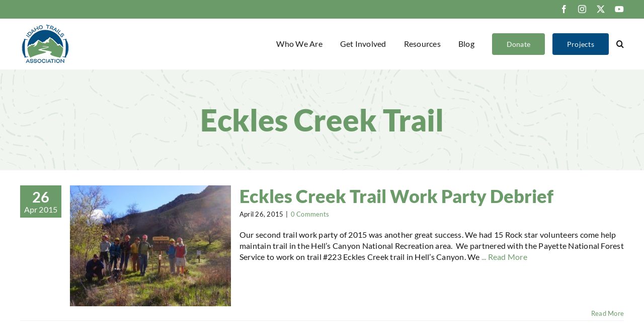

--- FILE ---
content_type: text/html; charset=UTF-8
request_url: https://idahotrailsassociation.org/tag/eckles-creek-trail/
body_size: 39268
content:
<!DOCTYPE html>
<html class="avada-html-layout-wide avada-html-header-position-top avada-html-is-archive" lang="en-US" prefix="og: http://ogp.me/ns# fb: http://ogp.me/ns/fb#">
<head>
	<meta http-equiv="X-UA-Compatible" content="IE=edge" />
	<meta http-equiv="Content-Type" content="text/html; charset=utf-8"/>
<script type="text/javascript">
/* <![CDATA[ */
var gform;gform||(document.addEventListener("gform_main_scripts_loaded",function(){gform.scriptsLoaded=!0}),document.addEventListener("gform/theme/scripts_loaded",function(){gform.themeScriptsLoaded=!0}),window.addEventListener("DOMContentLoaded",function(){gform.domLoaded=!0}),gform={domLoaded:!1,scriptsLoaded:!1,themeScriptsLoaded:!1,isFormEditor:()=>"function"==typeof InitializeEditor,callIfLoaded:function(o){return!(!gform.domLoaded||!gform.scriptsLoaded||!gform.themeScriptsLoaded&&!gform.isFormEditor()||(gform.isFormEditor()&&console.warn("The use of gform.initializeOnLoaded() is deprecated in the form editor context and will be removed in Gravity Forms 3.1."),o(),0))},initializeOnLoaded:function(o){gform.callIfLoaded(o)||(document.addEventListener("gform_main_scripts_loaded",()=>{gform.scriptsLoaded=!0,gform.callIfLoaded(o)}),document.addEventListener("gform/theme/scripts_loaded",()=>{gform.themeScriptsLoaded=!0,gform.callIfLoaded(o)}),window.addEventListener("DOMContentLoaded",()=>{gform.domLoaded=!0,gform.callIfLoaded(o)}))},hooks:{action:{},filter:{}},addAction:function(o,r,e,t){gform.addHook("action",o,r,e,t)},addFilter:function(o,r,e,t){gform.addHook("filter",o,r,e,t)},doAction:function(o){gform.doHook("action",o,arguments)},applyFilters:function(o){return gform.doHook("filter",o,arguments)},removeAction:function(o,r){gform.removeHook("action",o,r)},removeFilter:function(o,r,e){gform.removeHook("filter",o,r,e)},addHook:function(o,r,e,t,n){null==gform.hooks[o][r]&&(gform.hooks[o][r]=[]);var d=gform.hooks[o][r];null==n&&(n=r+"_"+d.length),gform.hooks[o][r].push({tag:n,callable:e,priority:t=null==t?10:t})},doHook:function(r,o,e){var t;if(e=Array.prototype.slice.call(e,1),null!=gform.hooks[r][o]&&((o=gform.hooks[r][o]).sort(function(o,r){return o.priority-r.priority}),o.forEach(function(o){"function"!=typeof(t=o.callable)&&(t=window[t]),"action"==r?t.apply(null,e):e[0]=t.apply(null,e)})),"filter"==r)return e[0]},removeHook:function(o,r,t,n){var e;null!=gform.hooks[o][r]&&(e=(e=gform.hooks[o][r]).filter(function(o,r,e){return!!(null!=n&&n!=o.tag||null!=t&&t!=o.priority)}),gform.hooks[o][r]=e)}});
/* ]]> */
</script>

	<meta name="viewport" content="width=device-width, initial-scale=1" />
	<title>Eckles Creek Trail &#8211; Idaho Trails Association</title>
<meta name='robots' content='max-image-preview:large' />
	<style>img:is([sizes="auto" i], [sizes^="auto," i]) { contain-intrinsic-size: 3000px 1500px }</style>
	<link rel='dns-prefetch' href='//js.stripe.com' />
<link rel='dns-prefetch' href='//www.googletagmanager.com' />
<link rel='dns-prefetch' href='//stats.wp.com' />
<link rel='dns-prefetch' href='//fonts.googleapis.com' />
<link rel="alternate" type="application/rss+xml" title="Idaho Trails Association &raquo; Feed" href="https://idahotrailsassociation.org/feed/" />
<link rel="alternate" type="application/rss+xml" title="Idaho Trails Association &raquo; Comments Feed" href="https://idahotrailsassociation.org/comments/feed/" />
<link rel="alternate" type="text/calendar" title="Idaho Trails Association &raquo; iCal Feed" href="https://idahotrailsassociation.org/calendar/?ical=1" />
		
		
		
				<link rel="alternate" type="application/rss+xml" title="Idaho Trails Association &raquo; Eckles Creek Trail Tag Feed" href="https://idahotrailsassociation.org/tag/eckles-creek-trail/feed/" />
				
		<meta property="og:locale" content="en_US"/>
		<meta property="og:type" content="article"/>
		<meta property="og:site_name" content="Idaho Trails Association"/>
		<meta property="og:title" content="  Eckles Creek Trail"/>
				<meta property="og:url" content="https://idahotrailsassociation.org/2015/04/eckles-creek-trail-work-party-debrief/"/>
																				<meta property="og:image" content="https://idahotrailsassociation.org/images/Eeckle-creek-trial-crew.jpg"/>
		<meta property="og:image:width" content="500"/>
		<meta property="og:image:height" content="375"/>
		<meta property="og:image:type" content="image/jpeg"/>
						<!-- This site uses the Google Analytics by MonsterInsights plugin v9.11.1 - Using Analytics tracking - https://www.monsterinsights.com/ -->
							<script src="//www.googletagmanager.com/gtag/js?id=G-751E8GK6PC"  data-cfasync="false" data-wpfc-render="false" type="text/javascript" async></script>
			<script data-cfasync="false" data-wpfc-render="false" type="text/javascript">
				var mi_version = '9.11.1';
				var mi_track_user = true;
				var mi_no_track_reason = '';
								var MonsterInsightsDefaultLocations = {"page_location":"https:\/\/idahotrailsassociation.org\/tag\/eckles-creek-trail\/"};
								if ( typeof MonsterInsightsPrivacyGuardFilter === 'function' ) {
					var MonsterInsightsLocations = (typeof MonsterInsightsExcludeQuery === 'object') ? MonsterInsightsPrivacyGuardFilter( MonsterInsightsExcludeQuery ) : MonsterInsightsPrivacyGuardFilter( MonsterInsightsDefaultLocations );
				} else {
					var MonsterInsightsLocations = (typeof MonsterInsightsExcludeQuery === 'object') ? MonsterInsightsExcludeQuery : MonsterInsightsDefaultLocations;
				}

								var disableStrs = [
										'ga-disable-G-751E8GK6PC',
									];

				/* Function to detect opted out users */
				function __gtagTrackerIsOptedOut() {
					for (var index = 0; index < disableStrs.length; index++) {
						if (document.cookie.indexOf(disableStrs[index] + '=true') > -1) {
							return true;
						}
					}

					return false;
				}

				/* Disable tracking if the opt-out cookie exists. */
				if (__gtagTrackerIsOptedOut()) {
					for (var index = 0; index < disableStrs.length; index++) {
						window[disableStrs[index]] = true;
					}
				}

				/* Opt-out function */
				function __gtagTrackerOptout() {
					for (var index = 0; index < disableStrs.length; index++) {
						document.cookie = disableStrs[index] + '=true; expires=Thu, 31 Dec 2099 23:59:59 UTC; path=/';
						window[disableStrs[index]] = true;
					}
				}

				if ('undefined' === typeof gaOptout) {
					function gaOptout() {
						__gtagTrackerOptout();
					}
				}
								window.dataLayer = window.dataLayer || [];

				window.MonsterInsightsDualTracker = {
					helpers: {},
					trackers: {},
				};
				if (mi_track_user) {
					function __gtagDataLayer() {
						dataLayer.push(arguments);
					}

					function __gtagTracker(type, name, parameters) {
						if (!parameters) {
							parameters = {};
						}

						if (parameters.send_to) {
							__gtagDataLayer.apply(null, arguments);
							return;
						}

						if (type === 'event') {
														parameters.send_to = monsterinsights_frontend.v4_id;
							var hookName = name;
							if (typeof parameters['event_category'] !== 'undefined') {
								hookName = parameters['event_category'] + ':' + name;
							}

							if (typeof MonsterInsightsDualTracker.trackers[hookName] !== 'undefined') {
								MonsterInsightsDualTracker.trackers[hookName](parameters);
							} else {
								__gtagDataLayer('event', name, parameters);
							}
							
						} else {
							__gtagDataLayer.apply(null, arguments);
						}
					}

					__gtagTracker('js', new Date());
					__gtagTracker('set', {
						'developer_id.dZGIzZG': true,
											});
					if ( MonsterInsightsLocations.page_location ) {
						__gtagTracker('set', MonsterInsightsLocations);
					}
										__gtagTracker('config', 'G-751E8GK6PC', {"forceSSL":"true","link_attribution":"true"} );
										window.gtag = __gtagTracker;										(function () {
						/* https://developers.google.com/analytics/devguides/collection/analyticsjs/ */
						/* ga and __gaTracker compatibility shim. */
						var noopfn = function () {
							return null;
						};
						var newtracker = function () {
							return new Tracker();
						};
						var Tracker = function () {
							return null;
						};
						var p = Tracker.prototype;
						p.get = noopfn;
						p.set = noopfn;
						p.send = function () {
							var args = Array.prototype.slice.call(arguments);
							args.unshift('send');
							__gaTracker.apply(null, args);
						};
						var __gaTracker = function () {
							var len = arguments.length;
							if (len === 0) {
								return;
							}
							var f = arguments[len - 1];
							if (typeof f !== 'object' || f === null || typeof f.hitCallback !== 'function') {
								if ('send' === arguments[0]) {
									var hitConverted, hitObject = false, action;
									if ('event' === arguments[1]) {
										if ('undefined' !== typeof arguments[3]) {
											hitObject = {
												'eventAction': arguments[3],
												'eventCategory': arguments[2],
												'eventLabel': arguments[4],
												'value': arguments[5] ? arguments[5] : 1,
											}
										}
									}
									if ('pageview' === arguments[1]) {
										if ('undefined' !== typeof arguments[2]) {
											hitObject = {
												'eventAction': 'page_view',
												'page_path': arguments[2],
											}
										}
									}
									if (typeof arguments[2] === 'object') {
										hitObject = arguments[2];
									}
									if (typeof arguments[5] === 'object') {
										Object.assign(hitObject, arguments[5]);
									}
									if ('undefined' !== typeof arguments[1].hitType) {
										hitObject = arguments[1];
										if ('pageview' === hitObject.hitType) {
											hitObject.eventAction = 'page_view';
										}
									}
									if (hitObject) {
										action = 'timing' === arguments[1].hitType ? 'timing_complete' : hitObject.eventAction;
										hitConverted = mapArgs(hitObject);
										__gtagTracker('event', action, hitConverted);
									}
								}
								return;
							}

							function mapArgs(args) {
								var arg, hit = {};
								var gaMap = {
									'eventCategory': 'event_category',
									'eventAction': 'event_action',
									'eventLabel': 'event_label',
									'eventValue': 'event_value',
									'nonInteraction': 'non_interaction',
									'timingCategory': 'event_category',
									'timingVar': 'name',
									'timingValue': 'value',
									'timingLabel': 'event_label',
									'page': 'page_path',
									'location': 'page_location',
									'title': 'page_title',
									'referrer' : 'page_referrer',
								};
								for (arg in args) {
																		if (!(!args.hasOwnProperty(arg) || !gaMap.hasOwnProperty(arg))) {
										hit[gaMap[arg]] = args[arg];
									} else {
										hit[arg] = args[arg];
									}
								}
								return hit;
							}

							try {
								f.hitCallback();
							} catch (ex) {
							}
						};
						__gaTracker.create = newtracker;
						__gaTracker.getByName = newtracker;
						__gaTracker.getAll = function () {
							return [];
						};
						__gaTracker.remove = noopfn;
						__gaTracker.loaded = true;
						window['__gaTracker'] = __gaTracker;
					})();
									} else {
										console.log("");
					(function () {
						function __gtagTracker() {
							return null;
						}

						window['__gtagTracker'] = __gtagTracker;
						window['gtag'] = __gtagTracker;
					})();
									}
			</script>
							<!-- / Google Analytics by MonsterInsights -->
		<script type="text/javascript">
/* <![CDATA[ */
window._wpemojiSettings = {"baseUrl":"https:\/\/s.w.org\/images\/core\/emoji\/16.0.1\/72x72\/","ext":".png","svgUrl":"https:\/\/s.w.org\/images\/core\/emoji\/16.0.1\/svg\/","svgExt":".svg","source":{"concatemoji":"https:\/\/idahotrailsassociation.org\/wp-includes\/js\/wp-emoji-release.min.js?ver=6.8.3"}};
/*! This file is auto-generated */
!function(s,n){var o,i,e;function c(e){try{var t={supportTests:e,timestamp:(new Date).valueOf()};sessionStorage.setItem(o,JSON.stringify(t))}catch(e){}}function p(e,t,n){e.clearRect(0,0,e.canvas.width,e.canvas.height),e.fillText(t,0,0);var t=new Uint32Array(e.getImageData(0,0,e.canvas.width,e.canvas.height).data),a=(e.clearRect(0,0,e.canvas.width,e.canvas.height),e.fillText(n,0,0),new Uint32Array(e.getImageData(0,0,e.canvas.width,e.canvas.height).data));return t.every(function(e,t){return e===a[t]})}function u(e,t){e.clearRect(0,0,e.canvas.width,e.canvas.height),e.fillText(t,0,0);for(var n=e.getImageData(16,16,1,1),a=0;a<n.data.length;a++)if(0!==n.data[a])return!1;return!0}function f(e,t,n,a){switch(t){case"flag":return n(e,"\ud83c\udff3\ufe0f\u200d\u26a7\ufe0f","\ud83c\udff3\ufe0f\u200b\u26a7\ufe0f")?!1:!n(e,"\ud83c\udde8\ud83c\uddf6","\ud83c\udde8\u200b\ud83c\uddf6")&&!n(e,"\ud83c\udff4\udb40\udc67\udb40\udc62\udb40\udc65\udb40\udc6e\udb40\udc67\udb40\udc7f","\ud83c\udff4\u200b\udb40\udc67\u200b\udb40\udc62\u200b\udb40\udc65\u200b\udb40\udc6e\u200b\udb40\udc67\u200b\udb40\udc7f");case"emoji":return!a(e,"\ud83e\udedf")}return!1}function g(e,t,n,a){var r="undefined"!=typeof WorkerGlobalScope&&self instanceof WorkerGlobalScope?new OffscreenCanvas(300,150):s.createElement("canvas"),o=r.getContext("2d",{willReadFrequently:!0}),i=(o.textBaseline="top",o.font="600 32px Arial",{});return e.forEach(function(e){i[e]=t(o,e,n,a)}),i}function t(e){var t=s.createElement("script");t.src=e,t.defer=!0,s.head.appendChild(t)}"undefined"!=typeof Promise&&(o="wpEmojiSettingsSupports",i=["flag","emoji"],n.supports={everything:!0,everythingExceptFlag:!0},e=new Promise(function(e){s.addEventListener("DOMContentLoaded",e,{once:!0})}),new Promise(function(t){var n=function(){try{var e=JSON.parse(sessionStorage.getItem(o));if("object"==typeof e&&"number"==typeof e.timestamp&&(new Date).valueOf()<e.timestamp+604800&&"object"==typeof e.supportTests)return e.supportTests}catch(e){}return null}();if(!n){if("undefined"!=typeof Worker&&"undefined"!=typeof OffscreenCanvas&&"undefined"!=typeof URL&&URL.createObjectURL&&"undefined"!=typeof Blob)try{var e="postMessage("+g.toString()+"("+[JSON.stringify(i),f.toString(),p.toString(),u.toString()].join(",")+"));",a=new Blob([e],{type:"text/javascript"}),r=new Worker(URL.createObjectURL(a),{name:"wpTestEmojiSupports"});return void(r.onmessage=function(e){c(n=e.data),r.terminate(),t(n)})}catch(e){}c(n=g(i,f,p,u))}t(n)}).then(function(e){for(var t in e)n.supports[t]=e[t],n.supports.everything=n.supports.everything&&n.supports[t],"flag"!==t&&(n.supports.everythingExceptFlag=n.supports.everythingExceptFlag&&n.supports[t]);n.supports.everythingExceptFlag=n.supports.everythingExceptFlag&&!n.supports.flag,n.DOMReady=!1,n.readyCallback=function(){n.DOMReady=!0}}).then(function(){return e}).then(function(){var e;n.supports.everything||(n.readyCallback(),(e=n.source||{}).concatemoji?t(e.concatemoji):e.wpemoji&&e.twemoji&&(t(e.twemoji),t(e.wpemoji)))}))}((window,document),window._wpemojiSettings);
/* ]]> */
</script>
<link rel='stylesheet' id='tribe-events-pro-mini-calendar-block-styles-css' href='https://idahotrailsassociation.org/wp-content/plugins/events-calendar-pro/build/css/tribe-events-pro-mini-calendar-block.css?ver=7.7.12' type='text/css' media='all' />
<style id='wp-emoji-styles-inline-css' type='text/css'>

	img.wp-smiley, img.emoji {
		display: inline !important;
		border: none !important;
		box-shadow: none !important;
		height: 1em !important;
		width: 1em !important;
		margin: 0 0.07em !important;
		vertical-align: -0.1em !important;
		background: none !important;
		padding: 0 !important;
	}
</style>
<link rel='stylesheet' id='wp-block-library-css' href='https://idahotrailsassociation.org/wp-includes/css/dist/block-library/style.min.css?ver=6.8.3' type='text/css' media='all' />
<style id='wp-block-library-theme-inline-css' type='text/css'>
.wp-block-audio :where(figcaption){color:#555;font-size:13px;text-align:center}.is-dark-theme .wp-block-audio :where(figcaption){color:#ffffffa6}.wp-block-audio{margin:0 0 1em}.wp-block-code{border:1px solid #ccc;border-radius:4px;font-family:Menlo,Consolas,monaco,monospace;padding:.8em 1em}.wp-block-embed :where(figcaption){color:#555;font-size:13px;text-align:center}.is-dark-theme .wp-block-embed :where(figcaption){color:#ffffffa6}.wp-block-embed{margin:0 0 1em}.blocks-gallery-caption{color:#555;font-size:13px;text-align:center}.is-dark-theme .blocks-gallery-caption{color:#ffffffa6}:root :where(.wp-block-image figcaption){color:#555;font-size:13px;text-align:center}.is-dark-theme :root :where(.wp-block-image figcaption){color:#ffffffa6}.wp-block-image{margin:0 0 1em}.wp-block-pullquote{border-bottom:4px solid;border-top:4px solid;color:currentColor;margin-bottom:1.75em}.wp-block-pullquote cite,.wp-block-pullquote footer,.wp-block-pullquote__citation{color:currentColor;font-size:.8125em;font-style:normal;text-transform:uppercase}.wp-block-quote{border-left:.25em solid;margin:0 0 1.75em;padding-left:1em}.wp-block-quote cite,.wp-block-quote footer{color:currentColor;font-size:.8125em;font-style:normal;position:relative}.wp-block-quote:where(.has-text-align-right){border-left:none;border-right:.25em solid;padding-left:0;padding-right:1em}.wp-block-quote:where(.has-text-align-center){border:none;padding-left:0}.wp-block-quote.is-large,.wp-block-quote.is-style-large,.wp-block-quote:where(.is-style-plain){border:none}.wp-block-search .wp-block-search__label{font-weight:700}.wp-block-search__button{border:1px solid #ccc;padding:.375em .625em}:where(.wp-block-group.has-background){padding:1.25em 2.375em}.wp-block-separator.has-css-opacity{opacity:.4}.wp-block-separator{border:none;border-bottom:2px solid;margin-left:auto;margin-right:auto}.wp-block-separator.has-alpha-channel-opacity{opacity:1}.wp-block-separator:not(.is-style-wide):not(.is-style-dots){width:100px}.wp-block-separator.has-background:not(.is-style-dots){border-bottom:none;height:1px}.wp-block-separator.has-background:not(.is-style-wide):not(.is-style-dots){height:2px}.wp-block-table{margin:0 0 1em}.wp-block-table td,.wp-block-table th{word-break:normal}.wp-block-table :where(figcaption){color:#555;font-size:13px;text-align:center}.is-dark-theme .wp-block-table :where(figcaption){color:#ffffffa6}.wp-block-video :where(figcaption){color:#555;font-size:13px;text-align:center}.is-dark-theme .wp-block-video :where(figcaption){color:#ffffffa6}.wp-block-video{margin:0 0 1em}:root :where(.wp-block-template-part.has-background){margin-bottom:0;margin-top:0;padding:1.25em 2.375em}
</style>
<style id='classic-theme-styles-inline-css' type='text/css'>
/*! This file is auto-generated */
.wp-block-button__link{color:#fff;background-color:#32373c;border-radius:9999px;box-shadow:none;text-decoration:none;padding:calc(.667em + 2px) calc(1.333em + 2px);font-size:1.125em}.wp-block-file__button{background:#32373c;color:#fff;text-decoration:none}
</style>
<style id='create-block-campaignblock-style-inline-css' type='text/css'>
/*!***************************************************************************************************************************************************************************************************************************************!*\
  !*** css ./node_modules/css-loader/dist/cjs.js??ruleSet[1].rules[4].use[1]!./node_modules/postcss-loader/dist/cjs.js??ruleSet[1].rules[4].use[2]!./node_modules/sass-loader/dist/cjs.js??ruleSet[1].rules[4].use[3]!./src/style.scss ***!
  \***************************************************************************************************************************************************************************************************************************************/
/**
 * The following styles get applied both on the front of your site
 * and in the editor.
 *
 * Replace them with your own styles or remove the file completely.
 */
.wp-block-create-block-campaignblock {
  background-color: white;
  padding: 20px;
  text-align: center;
}

.wp-block-create-block-campaignblock .charitable-logo {
  margin-left: auto;
  margin-right: auto;
  display: table;
}

/*# sourceMappingURL=style-index.css.map*/
</style>
<style id='charitable-campaigns-block-style-inline-css' type='text/css'>
/*!***************************************************************************************************************************************************************************************************************************************!*\
  !*** css ./node_modules/css-loader/dist/cjs.js??ruleSet[1].rules[4].use[1]!./node_modules/postcss-loader/dist/cjs.js??ruleSet[1].rules[4].use[2]!./node_modules/sass-loader/dist/cjs.js??ruleSet[1].rules[4].use[3]!./src/style.scss ***!
  \***************************************************************************************************************************************************************************************************************************************/
/**
 * The following styles get applied both on the front of your site
 * and in the editor.
 *
 * Replace them with your own styles or remove the file completely.
 */
 .wp-block-charitable-campaigns-block {
  background-color: white;
  padding: 20px;
  text-align: center;
}
.wp-block-charitable-campaigns-block h5 {
  margin: 0 auto;
  margin-top: 0 !important;
  margin-bottom: 0px !important;
}
.wp-block-charitable-campaigns-block p {
  font-size: 11px;
  line-height: 16px;
  text-align: center;
  font-weight: 400;
  font-family: "Inter var", -apple-system, BlinkMacSystemFont, "Helvetica Neue", Helvetica, sans-serif !important;
}
.wp-block-charitable-campaigns-block .charitable-logo {
  margin-left: auto;
  margin-right: auto;
  display: table;
}
/*# sourceMappingURL=style-index.css.map*/
</style>
<style id='charitable-donations-block-style-inline-css' type='text/css'>
/*!***************************************************************************************************************************************************************************************************************************************!*\
  !*** css ./node_modules/css-loader/dist/cjs.js??ruleSet[1].rules[4].use[1]!./node_modules/postcss-loader/dist/cjs.js??ruleSet[1].rules[4].use[2]!./node_modules/sass-loader/dist/cjs.js??ruleSet[1].rules[4].use[3]!./src/style.scss ***!
  \***************************************************************************************************************************************************************************************************************************************/
/**
 * The following styles get applied both on the front of your site
 * and in the editor.
 *
 * Replace them with your own styles or remove the file completely.
 */
 .wp-block-charitable-donations-block {
  background-color: white;
  padding: 20px;
  text-align: center;
}
.wp-block-charitable-donations-block h5 {
  margin: 0 auto;
  margin-top: 0 !important;
  margin-bottom: 0px !important;
}
.wp-block-charitable-donations-block p {
  font-size: 11px;
  line-height: 16px;
  text-align: center;
  font-weight: 400;
  font-family: "Inter var", -apple-system, BlinkMacSystemFont, "Helvetica Neue", Helvetica, sans-serif !important;
}
.wp-block-charitable-donations-block .charitable-logo {
  margin-left: auto;
  margin-right: auto;
  display: table;
}
/*# sourceMappingURL=style-index.css.map*/
</style>
<style id='charitable-donors-block-style-inline-css' type='text/css'>
/*!***************************************************************************************************************************************************************************************************************************************!*\
  !*** css ./node_modules/css-loader/dist/cjs.js??ruleSet[1].rules[4].use[1]!./node_modules/postcss-loader/dist/cjs.js??ruleSet[1].rules[4].use[2]!./node_modules/sass-loader/dist/cjs.js??ruleSet[1].rules[4].use[3]!./src/style.scss ***!
  \***************************************************************************************************************************************************************************************************************************************/
/**
 * The following styles get applied both on the front of your site
 * and in the editor.
 *
 * Replace them with your own styles or remove the file completely.
 */
.wp-block-charitable-donors-block {
  background-color: white;
  padding: 20px;
  text-align: center;
}

.wp-block-charitable-donors-block h5 {
  margin: 0 auto;
  margin-top: 0 !important;
  margin-bottom: 0px !important;
}

.wp-block-charitable-donors-block p {
  font-size: 11px;
  line-height: 16px;
  text-align: center;
  font-weight: 400;
  font-family: "Inter var", -apple-system, BlinkMacSystemFont, "Helvetica Neue", Helvetica, sans-serif !important;
}

.wp-block-charitable-donors-block .charitable-logo {
  margin-left: auto;
  margin-right: auto;
  display: table;
}

/*# sourceMappingURL=style-index.css.map*/
</style>
<style id='charitable-donation-button-style-inline-css' type='text/css'>
/*!***************************************************************************************************************************************************************************************************************************************!*\
  !*** css ./node_modules/css-loader/dist/cjs.js??ruleSet[1].rules[4].use[1]!./node_modules/postcss-loader/dist/cjs.js??ruleSet[1].rules[4].use[2]!./node_modules/sass-loader/dist/cjs.js??ruleSet[1].rules[4].use[3]!./src/style.scss ***!
  \***************************************************************************************************************************************************************************************************************************************/
/**
 * The following styles get applied both on the front of your site
 * and in the editor.
 *
 * Replace them with your own styles or remove the file completely.
 */
 .wp-block-charitable-donation-button {
  background-color: white;
  padding: 20px;
  text-align: center;
}
.wp-block-charitable-donation-button h5 {
  margin: 0 auto;
  margin-top: 0 !important;
  margin-bottom: 0px !important;
}
.wp-block-charitable-donation-button p {
  font-size: 11px;
  line-height: 16px;
  text-align: center;
  font-weight: 400;
  font-family: "Inter var", -apple-system, BlinkMacSystemFont, "Helvetica Neue", Helvetica, sans-serif !important;
}
.wp-block-charitable-donation-button .charitable-logo {
  margin-left: auto;
  margin-right: auto;
  display: table;
}

/*# sourceMappingURL=style-index.css.map*/
</style>
<style id='charitable-campaign-progress-bar-style-inline-css' type='text/css'>
/*!***************************************************************************************************************************************************************************************************************************************!*\
  !*** css ./node_modules/css-loader/dist/cjs.js??ruleSet[1].rules[4].use[1]!./node_modules/postcss-loader/dist/cjs.js??ruleSet[1].rules[4].use[2]!./node_modules/sass-loader/dist/cjs.js??ruleSet[1].rules[4].use[3]!./src/style.scss ***!
  \***************************************************************************************************************************************************************************************************************************************/
/**
 * The following styles get applied both on the front of your site
 * and in the editor.
 *
 * Replace them with your own styles or remove the file completely.
 */
.wp-block-charitable-campaign-progress-bar {
  background-color: white;
  padding: 20px;
  text-align: center;
}

.wp-block-charitable-campaign-progress-bar h5 {
  margin: 0 auto;
  margin-top: 0 !important;
  margin-bottom: 0px !important;
}

.wp-block-charitable-campaign-progress-bar p {
  font-size: 11px;
  line-height: 16px;
  text-align: center;
  font-weight: 400;
  font-family: "Inter var", -apple-system, BlinkMacSystemFont, "Helvetica Neue", Helvetica, sans-serif !important;
}

.wp-block-charitable-campaign-progress-bar .charitable-logo {
  margin-left: auto;
  margin-right: auto;
  display: table;
}

/*# sourceMappingURL=style-index.css.map*/
</style>
<style id='charitable-campaign-stats-style-inline-css' type='text/css'>
/*!***************************************************************************************************************************************************************************************************************************************!*\
  !*** css ./node_modules/css-loader/dist/cjs.js??ruleSet[1].rules[4].use[1]!./node_modules/postcss-loader/dist/cjs.js??ruleSet[1].rules[4].use[2]!./node_modules/sass-loader/dist/cjs.js??ruleSet[1].rules[4].use[3]!./src/style.scss ***!
  \***************************************************************************************************************************************************************************************************************************************/
/**
 * The following styles get applied both on the front of your site
 * and in the editor.
 *
 * Replace them with your own styles or remove the file completely.
 */
.wp-block-charitable-campaign-stats {
  background-color: white;
  padding: 20px;
  text-align: center;
}

.wp-block-charitable-campaign-stats h5 {
  margin: 0 auto;
  margin-top: 0 !important;
  margin-bottom: 0px !important;
}

.wp-block-charitable-campaign-stats p {
  font-size: 11px;
  line-height: 16px;
  text-align: center;
  font-weight: 400;
  font-family: "Inter var", -apple-system, BlinkMacSystemFont, "Helvetica Neue", Helvetica, sans-serif !important;
}

.wp-block-charitable-campaign-stats .charitable-logo {
  margin-left: auto;
  margin-right: auto;
  display: table;
}

/*# sourceMappingURL=style-index.css.map*/
</style>
<style id='charitable-my-donations-style-inline-css' type='text/css'>
/*!***************************************************************************************************************************************************************************************************************************************!*\
  !*** css ./node_modules/css-loader/dist/cjs.js??ruleSet[1].rules[4].use[1]!./node_modules/postcss-loader/dist/cjs.js??ruleSet[1].rules[4].use[2]!./node_modules/sass-loader/dist/cjs.js??ruleSet[1].rules[4].use[3]!./src/style.scss ***!
  \***************************************************************************************************************************************************************************************************************************************/
/**
 * The following styles get applied both on the front of your site
 * and in the editor.
 *
 * Replace them with your own styles or remove the file completely.
 */
.wp-block-charitable-my-donations {
  background-color: white;
  padding: 20px;
  text-align: center;
}

.wp-block-charitable-my-donations h5 {
  margin: 0 auto;
  margin-top: 0 !important;
  margin-bottom: 0px !important;
}

.wp-block-charitable-my-donations p {
  font-size: 11px;
  line-height: 16px;
  text-align: center;
  font-weight: 400;
  font-family: "Inter var", -apple-system, BlinkMacSystemFont, "Helvetica Neue", Helvetica, sans-serif !important;
}

.wp-block-charitable-my-donations .charitable-logo {
  margin-left: auto;
  margin-right: auto;
  display: table;
}

/*# sourceMappingURL=style-index.css.map*/
</style>
<style id='charitable-donor-leaderboard-style-inline-css' type='text/css'>
/*!***************************************************************************************************************************************************************************************************************************************!*\
  !*** css ./node_modules/css-loader/dist/cjs.js??ruleSet[1].rules[4].use[1]!./node_modules/postcss-loader/dist/cjs.js??ruleSet[1].rules[4].use[2]!./node_modules/sass-loader/dist/cjs.js??ruleSet[1].rules[4].use[3]!./src/style.scss ***!
  \***************************************************************************************************************************************************************************************************************************************/
/**
 * The following styles get applied both on the front of your site
 * and in the editor.
 *
 * Replace them with your own styles or remove the file completely.
 */

/*# sourceMappingURL=style-index.css.map*/
</style>
<link rel='stylesheet' id='mediaelement-css' href='https://idahotrailsassociation.org/wp-includes/js/mediaelement/mediaelementplayer-legacy.min.css?ver=4.2.17' type='text/css' media='all' />
<link rel='stylesheet' id='wp-mediaelement-css' href='https://idahotrailsassociation.org/wp-includes/js/mediaelement/wp-mediaelement.min.css?ver=6.8.3' type='text/css' media='all' />
<style id='jetpack-sharing-buttons-style-inline-css' type='text/css'>
.jetpack-sharing-buttons__services-list{display:flex;flex-direction:row;flex-wrap:wrap;gap:0;list-style-type:none;margin:5px;padding:0}.jetpack-sharing-buttons__services-list.has-small-icon-size{font-size:12px}.jetpack-sharing-buttons__services-list.has-normal-icon-size{font-size:16px}.jetpack-sharing-buttons__services-list.has-large-icon-size{font-size:24px}.jetpack-sharing-buttons__services-list.has-huge-icon-size{font-size:36px}@media print{.jetpack-sharing-buttons__services-list{display:none!important}}.editor-styles-wrapper .wp-block-jetpack-sharing-buttons{gap:0;padding-inline-start:0}ul.jetpack-sharing-buttons__services-list.has-background{padding:1.25em 2.375em}
</style>
<style id='filebird-block-filebird-gallery-style-inline-css' type='text/css'>
ul.filebird-block-filebird-gallery{margin:auto!important;padding:0!important;width:100%}ul.filebird-block-filebird-gallery.layout-grid{display:grid;grid-gap:20px;align-items:stretch;grid-template-columns:repeat(var(--columns),1fr);justify-items:stretch}ul.filebird-block-filebird-gallery.layout-grid li img{border:1px solid #ccc;box-shadow:2px 2px 6px 0 rgba(0,0,0,.3);height:100%;max-width:100%;-o-object-fit:cover;object-fit:cover;width:100%}ul.filebird-block-filebird-gallery.layout-masonry{-moz-column-count:var(--columns);-moz-column-gap:var(--space);column-gap:var(--space);-moz-column-width:var(--min-width);columns:var(--min-width) var(--columns);display:block;overflow:auto}ul.filebird-block-filebird-gallery.layout-masonry li{margin-bottom:var(--space)}ul.filebird-block-filebird-gallery li{list-style:none}ul.filebird-block-filebird-gallery li figure{height:100%;margin:0;padding:0;position:relative;width:100%}ul.filebird-block-filebird-gallery li figure figcaption{background:linear-gradient(0deg,rgba(0,0,0,.7),rgba(0,0,0,.3) 70%,transparent);bottom:0;box-sizing:border-box;color:#fff;font-size:.8em;margin:0;max-height:100%;overflow:auto;padding:3em .77em .7em;position:absolute;text-align:center;width:100%;z-index:2}ul.filebird-block-filebird-gallery li figure figcaption a{color:inherit}

</style>
<style id='global-styles-inline-css' type='text/css'>
:root{--wp--preset--aspect-ratio--square: 1;--wp--preset--aspect-ratio--4-3: 4/3;--wp--preset--aspect-ratio--3-4: 3/4;--wp--preset--aspect-ratio--3-2: 3/2;--wp--preset--aspect-ratio--2-3: 2/3;--wp--preset--aspect-ratio--16-9: 16/9;--wp--preset--aspect-ratio--9-16: 9/16;--wp--preset--color--black: #000000;--wp--preset--color--cyan-bluish-gray: #abb8c3;--wp--preset--color--white: #ffffff;--wp--preset--color--pale-pink: #f78da7;--wp--preset--color--vivid-red: #cf2e2e;--wp--preset--color--luminous-vivid-orange: #ff6900;--wp--preset--color--luminous-vivid-amber: #fcb900;--wp--preset--color--light-green-cyan: #7bdcb5;--wp--preset--color--vivid-green-cyan: #00d084;--wp--preset--color--pale-cyan-blue: #8ed1fc;--wp--preset--color--vivid-cyan-blue: #0693e3;--wp--preset--color--vivid-purple: #9b51e0;--wp--preset--color--awb-color-1: #ffffff;--wp--preset--color--awb-color-2: #f9f9fb;--wp--preset--color--awb-color-3: #f2f3f5;--wp--preset--color--awb-color-4: #6a9b68;--wp--preset--color--awb-color-5: #044c7f;--wp--preset--color--awb-color-6: #434549;--wp--preset--color--awb-color-7: #212326;--wp--preset--color--awb-color-8: #141617;--wp--preset--color--awb-color-custom-1: rgba(106,155,104,0.1);--wp--preset--color--awb-color-custom-2: #012e4f;--wp--preset--gradient--vivid-cyan-blue-to-vivid-purple: linear-gradient(135deg,rgba(6,147,227,1) 0%,rgb(155,81,224) 100%);--wp--preset--gradient--light-green-cyan-to-vivid-green-cyan: linear-gradient(135deg,rgb(122,220,180) 0%,rgb(0,208,130) 100%);--wp--preset--gradient--luminous-vivid-amber-to-luminous-vivid-orange: linear-gradient(135deg,rgba(252,185,0,1) 0%,rgba(255,105,0,1) 100%);--wp--preset--gradient--luminous-vivid-orange-to-vivid-red: linear-gradient(135deg,rgba(255,105,0,1) 0%,rgb(207,46,46) 100%);--wp--preset--gradient--very-light-gray-to-cyan-bluish-gray: linear-gradient(135deg,rgb(238,238,238) 0%,rgb(169,184,195) 100%);--wp--preset--gradient--cool-to-warm-spectrum: linear-gradient(135deg,rgb(74,234,220) 0%,rgb(151,120,209) 20%,rgb(207,42,186) 40%,rgb(238,44,130) 60%,rgb(251,105,98) 80%,rgb(254,248,76) 100%);--wp--preset--gradient--blush-light-purple: linear-gradient(135deg,rgb(255,206,236) 0%,rgb(152,150,240) 100%);--wp--preset--gradient--blush-bordeaux: linear-gradient(135deg,rgb(254,205,165) 0%,rgb(254,45,45) 50%,rgb(107,0,62) 100%);--wp--preset--gradient--luminous-dusk: linear-gradient(135deg,rgb(255,203,112) 0%,rgb(199,81,192) 50%,rgb(65,88,208) 100%);--wp--preset--gradient--pale-ocean: linear-gradient(135deg,rgb(255,245,203) 0%,rgb(182,227,212) 50%,rgb(51,167,181) 100%);--wp--preset--gradient--electric-grass: linear-gradient(135deg,rgb(202,248,128) 0%,rgb(113,206,126) 100%);--wp--preset--gradient--midnight: linear-gradient(135deg,rgb(2,3,129) 0%,rgb(40,116,252) 100%);--wp--preset--font-size--small: 11.25px;--wp--preset--font-size--medium: 20px;--wp--preset--font-size--large: 22.5px;--wp--preset--font-size--x-large: 42px;--wp--preset--font-size--normal: 15px;--wp--preset--font-size--xlarge: 30px;--wp--preset--font-size--huge: 45px;--wp--preset--spacing--20: 0.44rem;--wp--preset--spacing--30: 0.67rem;--wp--preset--spacing--40: 1rem;--wp--preset--spacing--50: 1.5rem;--wp--preset--spacing--60: 2.25rem;--wp--preset--spacing--70: 3.38rem;--wp--preset--spacing--80: 5.06rem;--wp--preset--shadow--natural: 6px 6px 9px rgba(0, 0, 0, 0.2);--wp--preset--shadow--deep: 12px 12px 50px rgba(0, 0, 0, 0.4);--wp--preset--shadow--sharp: 6px 6px 0px rgba(0, 0, 0, 0.2);--wp--preset--shadow--outlined: 6px 6px 0px -3px rgba(255, 255, 255, 1), 6px 6px rgba(0, 0, 0, 1);--wp--preset--shadow--crisp: 6px 6px 0px rgba(0, 0, 0, 1);}:where(.is-layout-flex){gap: 0.5em;}:where(.is-layout-grid){gap: 0.5em;}body .is-layout-flex{display: flex;}.is-layout-flex{flex-wrap: wrap;align-items: center;}.is-layout-flex > :is(*, div){margin: 0;}body .is-layout-grid{display: grid;}.is-layout-grid > :is(*, div){margin: 0;}:where(.wp-block-columns.is-layout-flex){gap: 2em;}:where(.wp-block-columns.is-layout-grid){gap: 2em;}:where(.wp-block-post-template.is-layout-flex){gap: 1.25em;}:where(.wp-block-post-template.is-layout-grid){gap: 1.25em;}.has-black-color{color: var(--wp--preset--color--black) !important;}.has-cyan-bluish-gray-color{color: var(--wp--preset--color--cyan-bluish-gray) !important;}.has-white-color{color: var(--wp--preset--color--white) !important;}.has-pale-pink-color{color: var(--wp--preset--color--pale-pink) !important;}.has-vivid-red-color{color: var(--wp--preset--color--vivid-red) !important;}.has-luminous-vivid-orange-color{color: var(--wp--preset--color--luminous-vivid-orange) !important;}.has-luminous-vivid-amber-color{color: var(--wp--preset--color--luminous-vivid-amber) !important;}.has-light-green-cyan-color{color: var(--wp--preset--color--light-green-cyan) !important;}.has-vivid-green-cyan-color{color: var(--wp--preset--color--vivid-green-cyan) !important;}.has-pale-cyan-blue-color{color: var(--wp--preset--color--pale-cyan-blue) !important;}.has-vivid-cyan-blue-color{color: var(--wp--preset--color--vivid-cyan-blue) !important;}.has-vivid-purple-color{color: var(--wp--preset--color--vivid-purple) !important;}.has-black-background-color{background-color: var(--wp--preset--color--black) !important;}.has-cyan-bluish-gray-background-color{background-color: var(--wp--preset--color--cyan-bluish-gray) !important;}.has-white-background-color{background-color: var(--wp--preset--color--white) !important;}.has-pale-pink-background-color{background-color: var(--wp--preset--color--pale-pink) !important;}.has-vivid-red-background-color{background-color: var(--wp--preset--color--vivid-red) !important;}.has-luminous-vivid-orange-background-color{background-color: var(--wp--preset--color--luminous-vivid-orange) !important;}.has-luminous-vivid-amber-background-color{background-color: var(--wp--preset--color--luminous-vivid-amber) !important;}.has-light-green-cyan-background-color{background-color: var(--wp--preset--color--light-green-cyan) !important;}.has-vivid-green-cyan-background-color{background-color: var(--wp--preset--color--vivid-green-cyan) !important;}.has-pale-cyan-blue-background-color{background-color: var(--wp--preset--color--pale-cyan-blue) !important;}.has-vivid-cyan-blue-background-color{background-color: var(--wp--preset--color--vivid-cyan-blue) !important;}.has-vivid-purple-background-color{background-color: var(--wp--preset--color--vivid-purple) !important;}.has-black-border-color{border-color: var(--wp--preset--color--black) !important;}.has-cyan-bluish-gray-border-color{border-color: var(--wp--preset--color--cyan-bluish-gray) !important;}.has-white-border-color{border-color: var(--wp--preset--color--white) !important;}.has-pale-pink-border-color{border-color: var(--wp--preset--color--pale-pink) !important;}.has-vivid-red-border-color{border-color: var(--wp--preset--color--vivid-red) !important;}.has-luminous-vivid-orange-border-color{border-color: var(--wp--preset--color--luminous-vivid-orange) !important;}.has-luminous-vivid-amber-border-color{border-color: var(--wp--preset--color--luminous-vivid-amber) !important;}.has-light-green-cyan-border-color{border-color: var(--wp--preset--color--light-green-cyan) !important;}.has-vivid-green-cyan-border-color{border-color: var(--wp--preset--color--vivid-green-cyan) !important;}.has-pale-cyan-blue-border-color{border-color: var(--wp--preset--color--pale-cyan-blue) !important;}.has-vivid-cyan-blue-border-color{border-color: var(--wp--preset--color--vivid-cyan-blue) !important;}.has-vivid-purple-border-color{border-color: var(--wp--preset--color--vivid-purple) !important;}.has-vivid-cyan-blue-to-vivid-purple-gradient-background{background: var(--wp--preset--gradient--vivid-cyan-blue-to-vivid-purple) !important;}.has-light-green-cyan-to-vivid-green-cyan-gradient-background{background: var(--wp--preset--gradient--light-green-cyan-to-vivid-green-cyan) !important;}.has-luminous-vivid-amber-to-luminous-vivid-orange-gradient-background{background: var(--wp--preset--gradient--luminous-vivid-amber-to-luminous-vivid-orange) !important;}.has-luminous-vivid-orange-to-vivid-red-gradient-background{background: var(--wp--preset--gradient--luminous-vivid-orange-to-vivid-red) !important;}.has-very-light-gray-to-cyan-bluish-gray-gradient-background{background: var(--wp--preset--gradient--very-light-gray-to-cyan-bluish-gray) !important;}.has-cool-to-warm-spectrum-gradient-background{background: var(--wp--preset--gradient--cool-to-warm-spectrum) !important;}.has-blush-light-purple-gradient-background{background: var(--wp--preset--gradient--blush-light-purple) !important;}.has-blush-bordeaux-gradient-background{background: var(--wp--preset--gradient--blush-bordeaux) !important;}.has-luminous-dusk-gradient-background{background: var(--wp--preset--gradient--luminous-dusk) !important;}.has-pale-ocean-gradient-background{background: var(--wp--preset--gradient--pale-ocean) !important;}.has-electric-grass-gradient-background{background: var(--wp--preset--gradient--electric-grass) !important;}.has-midnight-gradient-background{background: var(--wp--preset--gradient--midnight) !important;}.has-small-font-size{font-size: var(--wp--preset--font-size--small) !important;}.has-medium-font-size{font-size: var(--wp--preset--font-size--medium) !important;}.has-large-font-size{font-size: var(--wp--preset--font-size--large) !important;}.has-x-large-font-size{font-size: var(--wp--preset--font-size--x-large) !important;}
:where(.wp-block-post-template.is-layout-flex){gap: 1.25em;}:where(.wp-block-post-template.is-layout-grid){gap: 1.25em;}
:where(.wp-block-columns.is-layout-flex){gap: 2em;}:where(.wp-block-columns.is-layout-grid){gap: 2em;}
:root :where(.wp-block-pullquote){font-size: 1.5em;line-height: 1.6;}
</style>
<link rel='stylesheet' id='charitable-videos-css' href='https://idahotrailsassociation.org/wp-content/plugins/charitable-pro/assets/css/pro/videos/charitable-videos.css?ver=1.0.0' type='text/css' media='all' />
<link rel='stylesheet' id='prflxtrflds_front_stylesheet-css' href='https://idahotrailsassociation.org/wp-content/plugins/profile-extra-fields/css/front_style.css?ver=1.2.4' type='text/css' media='all' />
<link rel='stylesheet' id='jquery-ui-css' href='https://idahotrailsassociation.org/wp-content/plugins/wp-easycart/design/theme/base-responsive-v3/smoothness-jquery-ui.min.css?ver=6.8.3' type='text/css' media='all' />
<link rel='stylesheet' id='wpeasycart_css-css' href='https://idahotrailsassociation.org/wp-content/plugins/wp-easycart/design/theme/base-responsive-v3/ec-store.css?ver=5_8_12' type='text/css' media='all' />
<link rel='stylesheet' id='wpeasycart_gfont-css' href='https://fonts.googleapis.com/css?family=Lato%7CMonda%7COpen+Sans%7CDroid+Serif&#038;ver=6.8.3' type='text/css' media='all' />
<link rel='stylesheet' id='wpeasycart_owl_carousel_css-css' href='https://idahotrailsassociation.org/wp-content/plugins/wp-easycart/design/theme/base-responsive-v3/owl.carousel.css?ver=6.8.3' type='text/css' media='all' />
<link rel='stylesheet' id='dashicons-css' href='https://idahotrailsassociation.org/wp-includes/css/dashicons.min.css?ver=6.8.3' type='text/css' media='all' />
<link rel='stylesheet' id='wpum-frontend-css' href='https://idahotrailsassociation.org/wp-content/plugins/wp-user-manager/assets/css/wpum.min.css?ver=2.9.13' type='text/css' media='all' />
<link rel='stylesheet' id='charitable-styles-css' href='https://idahotrailsassociation.org/wp-content/plugins/charitable-pro/assets/css/charitable.min.css?ver=1.8.10.5' type='text/css' media='all' />
<style id='charitable-styles-inline-css' type='text/css'>
.charitable-donation-total { font-size: 1.2em; font-weight: bolder; margin-bottom: 1em; }
				fieldset.charitable-fieldset.fee-relief { border: none; padding: 1em 0 0; }
</style>
<link rel='stylesheet' id='charitable-visual-form-themes-css' href='https://idahotrailsassociation.org/wp-content/plugins/charitable-pro/assets/css/visual-form-themes.min.css?ver=1.8.10.5' type='text/css' media='all' />
<link rel='stylesheet' id='pta-sus-style-css' href='https://idahotrailsassociation.org/wp-content/plugins/pta-volunteer-sign-up-sheets/classes/../assets/css/style.min.css?ver=6.8.3' type='text/css' media='all' />
<link rel='stylesheet' id='charitable-donor-comments-styles-css' href='https://idahotrailsassociation.org/wp-content/plugins/charitable-pro/assets/css/pro/donor-comments/charitable-donor-comments.css?ver=6.8.3' type='text/css' media='all' />
<link rel='stylesheet' id='charitable-recurring-styles-css' href='https://idahotrailsassociation.org/wp-content/plugins/charitable-recurring/assets/css/charitable-recurring.min.css?ver=1.5.4' type='text/css' media='all' />
<link rel='stylesheet' id='child-style-css' href='https://idahotrailsassociation.org/wp-content/themes/Avada-Child-Theme/style.css?ver=6.8.3' type='text/css' media='all' />
<link rel='stylesheet' id='fusion-dynamic-css-css' href='https://idahotrailsassociation.org/images/fusion-styles/b12ad4deb2db11558e55134026a7b63c.min.css?ver=3.13.3' type='text/css' media='all' />
<script type="text/javascript" src="https://idahotrailsassociation.org/wp-content/plugins/charitable-pro/assets/js/libraries/js-cookie.min.js?ver=2.1.4" id="js-cookie-js"></script>
<script type="text/javascript" id="charitable-sessions-js-extra">
/* <![CDATA[ */
var CHARITABLE_SESSION = {"ajaxurl":"https:\/\/idahotrailsassociation.org\/wp-admin\/admin-ajax.php","id":"","cookie_name":"charitable_session","expiration":"86400","expiration_variant":"82800","secure":"","cookie_path":"\/","cookie_domain":"","generated_id":"28c4098a8d18b99469eaa387b7cdec3d","disable_cookie":""};
/* ]]> */
</script>
<script type="text/javascript" src="https://idahotrailsassociation.org/wp-content/plugins/charitable-pro/assets/js/charitable-session.min.js?ver=1.8.10.5" id="charitable-sessions-js"></script>
<script type="text/javascript" src="https://idahotrailsassociation.org/wp-content/plugins/google-analytics-for-wordpress/assets/js/frontend-gtag.min.js?ver=9.11.1" id="monsterinsights-frontend-script-js" async="async" data-wp-strategy="async"></script>
<script data-cfasync="false" data-wpfc-render="false" type="text/javascript" id='monsterinsights-frontend-script-js-extra'>/* <![CDATA[ */
var monsterinsights_frontend = {"js_events_tracking":"true","download_extensions":"doc,pdf,ppt,zip,xls,docx,pptx,xlsx","inbound_paths":"[{\"path\":\"\\\/go\\\/\",\"label\":\"affiliate\"},{\"path\":\"\\\/recommend\\\/\",\"label\":\"affiliate\"}]","home_url":"https:\/\/idahotrailsassociation.org","hash_tracking":"false","v4_id":"G-751E8GK6PC"};/* ]]> */
</script>
<script type="text/javascript" src="https://idahotrailsassociation.org/wp-includes/js/jquery/jquery.min.js?ver=3.7.1" id="jquery-core-js"></script>
<script type="text/javascript" src="https://idahotrailsassociation.org/wp-includes/js/jquery/jquery-migrate.min.js?ver=3.4.1" id="jquery-migrate-js"></script>
<script type="text/javascript" src="https://idahotrailsassociation.org/wp-includes/js/jquery/ui/core.min.js?ver=1.13.3" id="jquery-ui-core-js"></script>
<script type="text/javascript" src="https://idahotrailsassociation.org/wp-includes/js/jquery/ui/accordion.min.js?ver=1.13.3" id="jquery-ui-accordion-js"></script>
<script type="text/javascript" src="https://idahotrailsassociation.org/wp-includes/js/jquery/ui/datepicker.min.js?ver=1.13.3" id="jquery-ui-datepicker-js"></script>
<script type="text/javascript" id="jquery-ui-datepicker-js-after">
/* <![CDATA[ */
jQuery(function(jQuery){jQuery.datepicker.setDefaults({"closeText":"Close","currentText":"Today","monthNames":["January","February","March","April","May","June","July","August","September","October","November","December"],"monthNamesShort":["Jan","Feb","Mar","Apr","May","Jun","Jul","Aug","Sep","Oct","Nov","Dec"],"nextText":"Next","prevText":"Previous","dayNames":["Sunday","Monday","Tuesday","Wednesday","Thursday","Friday","Saturday"],"dayNamesShort":["Sun","Mon","Tue","Wed","Thu","Fri","Sat"],"dayNamesMin":["S","M","T","W","T","F","S"],"dateFormat":"MM d, yy","firstDay":0,"isRTL":false});});
/* ]]> */
</script>
<script type="text/javascript" id="wpeasycart_js-js-extra">
/* <![CDATA[ */
var wpeasycart_ajax_object = {"ga4_id":"","ga4_conv_id":"","ajax_url":"https:\/\/idahotrailsassociation.org\/wp-admin\/admin-ajax.php","current_language":"EN","location_id":"0"};
/* ]]> */
</script>
<script type="text/javascript" src="https://idahotrailsassociation.org/wp-content/plugins/wp-easycart/design/theme/base-responsive-v3/ec-store.js?ver=5_8_12" id="wpeasycart_js-js"></script>
<script type="text/javascript" src="https://idahotrailsassociation.org/wp-content/plugins/wp-easycart/design/theme/base-responsive-v3/owl.carousel.min.js?ver=5_8_12" id="wpeasycart_owl_carousel_js-js"></script>
<script type="text/javascript" id="pushengage-sdk-init-js-after">
/* <![CDATA[ */
console.error("You haven’t finished setting up your site with PushEngage. Please connect your account!!");
/* ]]> */
</script>

<!-- Google tag (gtag.js) snippet added by Site Kit -->
<!-- Google Analytics snippet added by Site Kit -->
<!-- Google Ads snippet added by Site Kit -->
<script type="text/javascript" src="https://www.googletagmanager.com/gtag/js?id=G-751E8GK6PC" id="google_gtagjs-js" async></script>
<script type="text/javascript" id="google_gtagjs-js-after">
/* <![CDATA[ */
window.dataLayer = window.dataLayer || [];function gtag(){dataLayer.push(arguments);}
gtag("set","linker",{"domains":["idahotrailsassociation.org"]});
gtag("js", new Date());
gtag("set", "developer_id.dZTNiMT", true);
gtag("config", "G-751E8GK6PC");
gtag("config", "AW-643310741");
/* ]]> */
</script>
<link rel="https://api.w.org/" href="https://idahotrailsassociation.org/wp-json/" /><link rel="alternate" title="JSON" type="application/json" href="https://idahotrailsassociation.org/wp-json/wp/v2/tags/118" /><link rel="EditURI" type="application/rsd+xml" title="RSD" href="https://idahotrailsassociation.org/xmlrpc.php?rsd" />
<meta name="generator" content="WordPress 6.8.3" />
<meta name="generator" content="Site Kit by Google 1.170.0" />
<style>
.ec_out_of_stock_notify{ border-color:#222222; }
.ec_out_of_stock_notify_title, .ec_out_of_stock_notify_button > input, #ec_user_login_link a{ background-color:#222222; }
.ec_product_type1 .ec_product_addtocart{ background-color:#222222; border-bottom-color:#666666; }
.ec_product_type3 .ec_product_addtocart{ background-color:#222222 !important; }
.ec_price_container_type5{ background-color:#222222; }
.ec_price_container_type5:after{ border-color: #666666 transparent transparent #666666; }
.ec_product_type6 .ec_product_meta_type6 .ec_price_container{ background-color:#222222; }
.ec_product_type6 .ec_product_meta_type6 .ec_price_container:after{ border-color:#666666 transparent transparent #666666; }
.ec_product_type6 .ec_product_meta_type6 .ec_product_addtocart{ background-color:#222222 !important; }
.ec_product_type6 .ec_product_meta_type6 .ec_product_addtocart, .ec_product_meta_type6 .ec_product_addtocart a.ec_added_to_cart_button{ background-color:#222222 !important; }
@media(hover: hover) {
	.ec_out_of_stock_notify_button > input:hover, #ec_user_login_link a:hover{ background-color:#666666; }
	.ec_product_type1 .ec_product_quickview > input:hover{ background:#222222; background-color:#222222; }
	.ec_product_type1 .ec_product_addtocart:hover{ background-color:#666666; border-bottom-color:#222222; }
	.ec_product_type3 .ec_product_addtocart:hover{ background-color:#666666 !important; }
	.ec_product_type3 .ec_product_addtocart:hover{ background-color:#222222; }
	.ec_product_type3 .ec_product_quickview > input:hover{ background:#222222; background-color:#222222; }
	.ec_product_type5 .ec_product_addtocart:hover{ background-color:#222222; }
	.ec_product_type5 .ec_product_quickview > input:hover{ background:#222222; background-color:#222222; }
	.ec_product_type6 .ec_product_meta_type6 .ec_product_addtocart:hover{ background-color:#666666 !important; }
	.ec_product_type6 .ec_product_meta_type6 .ec_product_addtocart:hover, .ec_product_meta_type6 .ec_product_addtocart a.ec_added_to_cart_button:hover{ background-color:#666666 !important; }
	.ec_product_type6 .ec_product_meta_type6 .ec_product_quickview > input:hover{ background-color:#222222; }
}
.ec_product_quickview_content_title, .ec_product_quickview_content_title > a{ color:#222222 !important; }
.ec_product_quickview_content_title:hover, .ec_product_quickview_content_title > a:hover{ color:#666666 !important; }
.ec_product_quickview_content_quantity input[type="submit"], .ec_product_quickview_content_quantity input[type="button"], .ec_product_quickview_content_add_to_cart a{ background-color:#222222 !important; }
.ec_product_quickview_content_quantity input[type="submit"]:hover, .ec_product_quickview_content_quantity input[type="button"]:hover, .ec_product_quickview_content_add_to_cart a:hover{ background-color:#666666 !important; }
.ec_product_quickview_content_quantity .ec_minus, .ec_product_quickview_content_quantity .ec_plus{ background-color:#222222; }
.ec_product_quickview_content_quantity .ec_minus:hover, .ec_product_quickview_content_quantity .ec_plus:hover{ background-color:#666666; }
.ec_quickview_view_details a{ color:#222222 !important; }
.ec_quickview_view_details a:hover{ color:#666666 !important; }
.ec_product_page_sort > .ec_product_page_showing{ color:#222222; }
.ec_product_star_on{ border-bottom-color:#222222 !important; color:#222222; border-bottom-color:#222222; }
.ec_product_star_on:before{ border-bottom-color:#222222; }
.ec_product_star_on:after{ color:#222222; border-bottom-color:#222222; }
.ec_product_star_off{ border-bottom-color:#CCCCCC !important; color:#CCCCCC; }
.ec_product_star_off:before{ border-bottom-color:#CCCCCC; }
.ec_product_star_off:after{ color:#CCCCCC; border-bottom-color:#CCCCCC; }
.ec_product_added_to_cart a, .ec_cart_checkout_link{ color:#222222 !important; }
.ec_product_added_to_cart a:hover, .ec_cart_checkout_link:hover{ color:#666666 !important; }
.ec_product_details_page a{ color:#222222; }
.ec_product_details_page a:hover{ color:#666666; }
.ec_details_title{ color:#222222 !important; }
.ec_details_price > .ec_product_price{ color:#000000; }
.ec_details_price > .ec_product_sale_price{ color:#000000; }
.ec_details_magbox{ display:none; }
.ec_details_right{  }
.ec_details_model_number{ color:#666666 !important; }
.ec_details_description{ color:#222222 !important; }
.ec_details_stock_total{ color:#666666 !important; }
.ec_details_add_to_cart_area > .ec_details_quantity > .ec_minus, .ec_details_add_to_cart_area > .ec_details_quantity > .ec_plus, .ec_details_add_to_cart_area > .ec_details_add_to_cart > input, .ec_details_add_to_cart_area > .ec_details_add_to_cart > a, .ec_details_customer_reviews_row > input[type="button"], .ec_details_inquiry_popup_main > form > .ec_details_add_to_cart input, .ec_details_inquiry_popup_main > form > .ec_details_add_to_cart > a, .wpeasycart-html-swatch{ background-color:#222222 !important; }
.ec_details_add_to_cart_area > .ec_details_quantity > .ec_minus:hover, .ec_details_add_to_cart_area > .ec_details_quantity > .ec_plus:hover, .ec_details_add_to_cart_area > .ec_details_add_to_cart > input:hover, .ec_details_add_to_cart_area > .ec_details_add_to_cart > a:hover, .ec_details_customer_reviews_row > input[type="button"]:hover, .ec_details_inquiry_popup_main > form > .ec_details_add_to_cart > input:hover, .ec_details_inquiry_popup_main > form > .ec_details_add_to_cart > a:hover, .wpeasycart-html-swatch.ec_selected, .wpeasycart-html-swatch:hover{ background-color:#666666 !important; }
.ec_details_categories{ color:#666666 !important; }
.ec_details_manufacturer{ color:#666666 !important; }
.ec_details_tabs{ color:#222222; }
.ec_details_tab.ec_active{ border-top-color:#222222; }
.ec_details_customer_reviews_left > h3{ color:#222222 !important; }
.ec_details_customer_review_date{ color:#666666; }
.ec_details_customer_review_date > strong{ color:#222222; }
.ec_details_customer_review_data{ color:#222222; }
.ec_details_customer_reviews_form > .ec_details_customer_reviews_form_holder > h3{ color:#222222 !important; }
.ec_details_customer_reviews_row{ color:#222222; }
.ec_details_customer_reviews_row > input[type="button"]{ background-color:#333; color:#FFFFFF; }
.ec_details_customer_reviews_row > input[type="button"]:hover{ background-color:#333333; }
.ec_details_related_products_area > h3{ color:#222222 !important; }
.ec_product_details_star_on{ border-bottom-color:#222222 !important; color:#222222; border-bottom-color:#222222; }
.ec_product_details_star_on:before{ border-bottom-color:#222222; }
.ec_product_details_star_on:after{ color:#222222; border-bottom-color:#222222; }
.ec_product_details_star_off{ border-bottom-color:#CCCCCC !important; color:#CCCCCC; }
.ec_product_details_star_off:before{ border-bottom-color:#CCCCCC; }
.ec_product_details_star_off:after{ color:#CCCCCC; border-bottom-color:#CCCCCC; }
.ec_details_swatches > li.ec_selected > img{ border:2px solid #222222; }
.ec_special_heading{ color:#222222; }
.ec_special_icon, .ec_special_icon_list{ background-color:#222222; }
.ec_cart_page a, .ec_restricted a{ color:#222222; }
.ec_cart_page a:hover, .ec_restricted a:hover{ color:#666666; }
a.ec_cart_empty_button{ background-color:#222222 }
a.ec_cart_empty_button:hover{ background-color:#666666 }
.ec_cart_breadcrumb{ color:#222222; }
.ec_cart_table_continue_shopping{ color:#222222; }
.ec_cart_table_continue_shopping:hover{ color:#666666; }
.ec_cart_button_column > .ec_cart_button, .ec_cart_table_checkout_button{ background-color:#222222 !important; }
.ec_cart_button_column > .ec_cart_button:hover, .ec_cart_table_checkout_button:hover{ background-color:#666666 !important; }
.ec_cart_breadcrumb_item_v2, .ec_cart_bottom_nav_back, .ec_cart_create_account_row_v2 > a, .ec_account_login_cancel_link{ color:#222222 !important; }
.ec_cart_breadcrumb_item_v2:hover, .ec_cart_bottom_nav_back:hover, .ec_cart_create_account_row_v2 > a:hover, .ec_account_login_cancel_link:hover{ color:#666666 !important; }
.ec_cart > thead > tr{ border-bottom-color:#222222; }
.ec_cartitem_title{ color:#222222 !important; }
.ec_cartitem_quantity_table > tbody > tr > td > .ec_minus, .ec_cartitem_quantity_table > tbody > tr > td > .ec_plus, .ec_cartitem_quantity_table > tbody > tr > td > .ec_cartitem_update_button{ background-color:#222222 !important; }
.ec_cartitem_quantity_table > tbody > tr > td > .ec_minus:hover, .ec_cartitem_quantity_table > tbody > tr > td > .ec_plus:hover, .ec_cartitem_quantity_table > tbody > tr > td > .ec_cartitem_update_button:hover{ background-color:#666666 !important; }
.ec_cart_button_row > .ec_account_button{ background-color:#222222 !important; }
.ec_cart_button_row > .ec_account_button:hover{ background-color:#666666 !important; }
.ec_cart_button_row > .ec_cart_button, .ec_cart_button_row input[type="button"], .ec_cart_button_row a.ec_cart_button{ background-color:#222222 !important; }
.ec_cart_button_row > .ec_cart_button:hover, .ec_cart_button_row input[type="button"]:hover, .ec_cart_button_row a.ec_cart_button:hover{ background-color:#666666 !important; }
.ec_cart_button_row a.ec_account_login_link{ background:none !important; background-color:transparent !important; color:#222222; }
.ec_cart_button_row a.ec_account_login_link:hover{ background:none !important; background-color:transparent !important; color:#666666; }
.ec_cart_input_row > a, .ec_cart_input_row > b, .ec_cart_input_row > strong, .ec_account_order_details_item_display_title > a{ color:#222222; }
.ec_cart_input_row > a:hover, .ec_account_order_details_item_display_title > a:hover{ color:#666666; }
ul.ec_menu_vertical li a:hover{ background-color:#222222; }
ul.ec_menu_vertical ul li a:hover, ul.ec_menu_vertical ul ul li a:hover, .ec_categorywidget a:hover, .ec_manufacturerwidget a:hover, .ec_pricepointwidget a:hover, .ec_groupwidget a:hover, .ec_product_widget_title a:hover{ color:#222222 !important; }

.ec_search_widget input[type="submit"], .ec_newsletter_widget input[type="submit"], input[type="submit"].ec_login_widget_button{ background-color:#222222; border-bottom:4px solid #666666; }
.ec_search_widget input[type="submit"]:hover, .ec_newsletter_widget input[type="submit"]:hover, input[type="submit"].ec_login_widget_button:hover{ background-color:#666666; border-bottom:4px solid #222222; }

.ec_cart_widget_minicart_wrap{ background:#222222; }

.ec_categorywidget a, .ec_manufacturer_widget a, .ec_pricepoint_widget a, .ec_group_widget a, .ec_cartwidget a{ color:#222222; }
.ec_categorywidget a:hover, .ec_manufacturer_widget a:hover, .ec_pricepoint_widget a:hover, .ec_group_widget a:hover, .ec_cartwidget a:hover{ color:#666666 !important; }

.ec_newsletter_content h1, .ec_newsletter_close{ color:#222222; }
.ec_newsletter_content input[type='submit']{ background-color:#222222;}
.ec_newsletter_content input[type='submit']:hover{ background-color:#666666; }

.ec_account_order_item_buy_button, .ec_account_order_item_download_button{ background-color:#222222; }
.ec_account_order_item_buy_button:hover, .ec_account_order_item_download_button:hover{ background-color:#666666; }
.ec_account_dashboard_row_divider a, .ec_account_order_line_column5 a, .ec_account_complete_payment_button{ background-color:#222222 !important; }
.ec_account_dashboard_row_divider a:hover, .ec_account_order_line_column5 a:hover, .ec_account_complete_payment_button:hover{ background:#666666 !important; background-color:#666666 !important; }

.ec_store_table a{ color:#222222 !important; }
.ec_store_table a:hover{ color:#666666 !important; }

.ec_cart_success_title{ color:#222222 !important; }
.ec_cart_success_continue_shopping_button > a{ background:#222222 !important; }
.ec_cart_success_continue_shopping_button > a:hover{ background:#666666 !important; }

@media only screen and ( min-width:1140px ){
	.ec_product_page .ec_product_li, .ec_product_page li.ec_product_li{ width:33.333333333333%; }
	.ec_product_page .ec_product_li:nth-child( 3n+1 ){ clear:both; }
	.ec_image_container_none, .ec_image_container_none > div, .ec_image_container_border, .ec_image_container_border > div, .ec_image_container_shadow, .ec_image_container_shadow > div{ min-height:310px; height:310px; }
	#ec_current_media_size{ max-width:1300px; }
	.ec_product_page .ec_product_li:nth-child( 3n+1 ) .ec_product_editor{ left:227px; }
	
	.ec_product_page .ec_product_li, .ec_product_page li.ec_product_li{ width:33.333333333333%; }
	.ec_product_page .ec_product_li:nth-child( 3n+1 ){ clear:both; }
	.ec_image_container_none, .ec_image_container_none > div, .ec_image_container_border, .ec_image_container_border > div, .ec_image_container_shadow, .ec_image_container_shadow > div{ min-height:310px; height:310px; }
	#ec_current_media_size{ max-width:1300px; }
	.ec_product_page .ec_product_li:nth-child( 3n+1 ) .ec_product_editor{ left:227px; }
		
	.ec_category_li{ width:33.333333333333%; }
	.ec_category_li:nth-child( 3n+1 ){ clear:both; }
	.ec_category_li{ width:33.333333333333%; }
	.ec_category_li:nth-child( 3n+1 ){ clear:both; }
	.ec_category_li:nth-child( 3n+1 ) .ec_product_editor{ left:227px; }
	
	}

@media only screen and ( min-width:990px ) and ( max-width:1139px ){
	.ec_product_page .ec_product_li, .ec_product_page li.ec_product_li{ width:33.333333333333%; }
	.ec_product_page .ec_product_li:nth-child( 3n+1 ){ clear:both; }
	.ec_image_container_none, .ec_image_container_none > div, .ec_image_container_border, .ec_image_container_border > div, .ec_image_container_shadow, .ec_image_container_shadow > div{ min-height:310px; height:310px; }
	#ec_current_media_size{ max-width:1139px; }
	.ec_product_page .ec_product_li:nth-child( 3n+1 ) .ec_product_editor{ left:227px; }
	
	.ec_product_page .ec_product_li, .ec_product_page li.ec_product_li{ width:33.333333333333%; }
	.ec_product_page .ec_product_li:nth-child( 3n+1 ){ clear:both; }
	.ec_image_container_none, .ec_image_container_none > div, .ec_image_container_border, .ec_image_container_border > div, .ec_image_container_shadow, .ec_image_container_shadow > div{ min-height:310px; height:310px; }
	#ec_current_media_size{ max-width:1139px; }
	.ec_product_page .ec_product_li:nth-child( 3n+1 ) .ec_product_editor{ left:227px; }
		
	.ec_category_li{ width:33.333333333333%; }
	.ec_category_li:nth-child( 3n+1 ){ clear:both; }
	.ec_category_li{ width:33.333333333333%; }
	.ec_category_li:nth-child( 3n+1 ){ clear:both; }
	.ec_category_li:nth-child( 3n+1 ) .ec_product_editor{ left:227px; }
	
	}

@media only screen and ( min-width:768px ) and ( max-width:989px ) {
	.ec_product_page .ec_product_li, .ec_product_page li.ec_product_li{ width:50%; }
	.ec_product_page .ec_product_li:nth-child( 2n+1 ){ clear:both; }
	.ec_image_container_none, .ec_image_container_none > div, .ec_image_container_border, .ec_image_container_border > div, .ec_image_container_shadow, .ec_image_container_shadow > div{ min-height:310px; height:310px; }
	#ec_current_media_size{ max-width:989px; }
	.ec_product_page .ec_product_li:nth-child( 2n+1 ) .ec_product_editor{ left:227px; }
	
	.ec_product_page .ec_product_li, .ec_product_page li.ec_product_li{ width:50%; }
	.ec_product_page .ec_product_li:nth-child( 2n+1 ){ clear:both; }
	.ec_image_container_none, .ec_image_container_none > div, .ec_image_container_border, .ec_image_container_border > div, .ec_image_container_shadow, .ec_image_container_shadow > div{ min-height:310px; height:310px; }
	#ec_current_media_size{ max-width:989px; }
	.ec_product_page .ec_product_li:nth-child( 2n+1 ) .ec_product_editor{ left:227px; }
		.ec_details_magbox{ display:none !important }
	.ec_details_mobile_title_area{ display:block; }
	.ec_details_images, .ec_details_right, .ec_details_customer_reviews_left, .ec_details_customer_reviews_form, .ec_details_customer_review_date{ float:left; margin-left:0px; width:100%; }
	.ec_details_right{ padding-left:0px; }
	.ec_details_right > form > .ec_details_breadcrumbs.ec_small, .ec_details_right > form > .ec_details_title, .ec_details_right > form > .ec_title_divider, .ec_details_right > form > .ec_details_price, .ec_details_right > form > .ec_details_rating{ display:none; }
	.ec_details_customer_review_list{ width:100%; }
		
	.ec_category_li{ width:50%; }
	.ec_category_li:nth-child( 2n+1 ){ clear:both; }
	.ec_category_li{ width:50%; }
	.ec_category_li:nth-child( 2n+1 ){ clear:both; }
	.ec_category_li:nth-child( 2n+1 ) .ec_product_editor{ left:227px; }
	
		.ec_cart_breadcrumb.ec_inactive, .ec_cart_breadcrumb_divider{ display:none; }
	.ec_cart_breadcrumb{ width:100%; text-align:center; font-size:22px; }
	.ec_cart_left{ width:100%; padding-right:0px; border-right:0px; }
	.ec_cart_right{ width:100%; padding-left:0px; }
	.ec_cart_right > .ec_cart_header.ec_top{ margin-top:15px; }
	.ec_show_two_column_only{ display:none !important; }
	#ec_cart_payment_one_column{ display:block; }
	#ec_cart_payment_hide_column{ display:none; }
	}

@media only screen and ( min-width:481px ) and ( max-width:767px ){
	.ec_product_page .ec_product_li, .ec_product_page li.ec_product_li{ width:50%; }
	.ec_product_page .ec_product_li:nth-child( 2n+1 ){ clear:both; }
	.ec_image_container_none, .ec_image_container_none > div, .ec_image_container_border, .ec_image_container_border > div, .ec_image_container_shadow, .ec_image_container_shadow > div{ min-height:380px; height:380px; }
	#ec_current_media_size{ max-width:767px; }
	.ec_product_page .ec_product_li:nth-child( 2n+1 ) .ec_product_editor{ left:227px; }
	
	.ec_product_page .ec_product_li, .ec_product_page li.ec_product_li{ width:50%; }
	.ec_product_page .ec_product_li:nth-child( 2n+1 ){ clear:both; }
	.ec_image_container_none, .ec_image_container_none > div, .ec_image_container_border, .ec_image_container_border > div, .ec_image_container_shadow, .ec_image_container_shadow > div{ min-height:380px; height:380px; }
	#ec_current_media_size{ max-width:767px; }
	.ec_product_page .ec_product_li:nth-child( 2n+1 ) .ec_product_editor{ left:227px; }
		.ec_details_magbox{ display:none !important }
	.ec_details_mobile_title_area{ display:block; }
	.ec_details_images, .ec_details_right, .ec_details_customer_reviews_left, .ec_details_customer_reviews_form, .ec_details_customer_review_date{ float:left; margin-left:0px; width:100%; }
	.ec_details_right{ padding-left:0px; }
	.ec_details_right > form > .ec_details_breadcrumbs.ec_small, .ec_details_right > form > .ec_details_title, .ec_details_right > form > .ec_title_divider, .ec_details_right > form > .ec_details_price, .ec_details_right > form > .ec_details_rating{ display:none; }
	.ec_details_customer_review_list{ width:100%; }
		
	.ec_category_li{ width:50%; }
	.ec_category_li:nth-child( 2n+1 ){ clear:both; }
	.ec_category_li{ width:50%; }
	.ec_category_li:nth-child( 2n+1 ){ clear:both; }
	.ec_category_li:nth-child( 2n+1 ) .ec_product_editor{ left:227px; }
	
		.ec_cart_left{ width:100%; padding-right:0px; border-right:0px; }
	.ec_cart_right{ width:100%; padding-left:0px; }
	.ec_cart_right > .ec_cart_header.ec_top{ margin-top:15px; }
	.ec_show_two_column_only{ display:none !important; }
	#ec_cart_payment_one_column{ display:block; }
	#ec_cart_payment_hide_column{ display:none; }
	}

@media only screen and ( max-width:480px ){
	.ec_product_page .ec_product_li, .ec_product_page li.ec_product_li{ width:100%; }
	.ec_product_page .ec_product_li:nth-child( 1n+1 ){ clear:both; }
	.ec_image_container_none, .ec_image_container_none > div, .ec_image_container_border, .ec_image_container_border > div, .ec_image_container_shadow, .ec_image_container_shadow > div{ min-height:270px; height:270px; }
	#ec_current_media_size{ max-width:480px; }
	.ec_product_page .ec_product_li:nth-child( 1n+1 ) .ec_product_editor{ left:227px; }
	
	.ec_product_page .ec_product_li, .ec_product_page li.ec_product_li{ width:100%; }
	.ec_product_page .ec_product_li:nth-child( 1n+1 ){ clear:both; }
	.ec_image_container_none, .ec_image_container_none > div, .ec_image_container_border, .ec_image_container_border > div, .ec_image_container_shadow, .ec_image_container_shadow > div{ min-height:270px; height:270px; }
	#ec_current_media_size{ max-width:480px; }
	.ec_product_page .ec_product_li:nth-child( 1n+1 ) .ec_product_editor{ left:227px; }
	.ec_product_quickview_content_data{ padding:15px; }
	.ec_product_page_sort > .ec_product_page_showing{ margin:0; }
	.ec_product_page_sort > select{ float:left; }
	.ec_product_type6 .ec_image_container_none, .ec_product_type6 .ec_image_container_border, .ec_product_type6 .ec_image_container_shadow{ width:100%; max-width:100%; }
	.ec_product_type6 .ec_product_meta_type6{ position:relative; width:100%; max-width:100%; margin-left:0; float:none; padding:15px; }
	.ec_product_type6 .ec_product_meta_type6 .ec_product_addtocart_container{ float:none; }
	
	.ec_details_swatches{ float:left; width:100%; }
	.ec_details_option_label{ border-right:none; }
	
	.ec_category_li{ width:100%; }
	.ec_category_li:nth-child( 1n+1 ){ clear:both; }
	.ec_category_li{ width:100%; }
	.ec_category_li:nth-child( 1n+1 ){ clear:both; }
	.ec_category_li:nth-child( 1n+1 ) .ec_product_editor{ left:227px; }
	
		.ec_details_magbox{ display:none !important }
	.ec_details_mobile_title_area{ display:block; }
	.ec_details_images, .ec_details_right, .ec_details_customer_reviews_left, .ec_details_customer_reviews_form, .ec_details_customer_review_date{ float:left; margin-left:0px; width:100%; }
	.ec_details_right{ padding-left:0px; }
	.ec_details_right > form > .ec_details_breadcrumbs.ec_small, .ec_details_right > form > .ec_details_title, .ec_details_right > form > .ec_title_divider, .ec_details_right > form > .ec_details_price, .ec_details_right > form > .ec_details_rating{ display:none; }
	.ec_details_customer_review_list{ width:100%; }
		
		.ec_cart_left{ width:100%; padding-right:0px; border-right:0px; }
	.ec_cart_right{ width:100%; padding-left:0px; }
	.ec_cart_right > .ec_cart_header.ec_top{ margin-top:15px; }
	.ec_show_two_column_only{ display:none !important; }
	#ec_cart_payment_one_column{ display:block; }
	#ec_cart_payment_hide_column{ display:none; }
	}


</style><meta name="et-api-version" content="v1"><meta name="et-api-origin" content="https://idahotrailsassociation.org"><link rel="https://theeventscalendar.com/" href="https://idahotrailsassociation.org/wp-json/tribe/tickets/v1/" /><meta name="tec-api-version" content="v1"><meta name="tec-api-origin" content="https://idahotrailsassociation.org"><link rel="alternate" href="https://idahotrailsassociation.org/wp-json/tribe/events/v1/events/?tags=eckles-creek-trail" />	<style>img#wpstats{display:none}</style>
		        <script>
// MEMBER PASSWORD
function verify() { // I created the function, which is called onclick on the button
  if (document.getElementById('password').value.toUpperCase() === 'ITAMEMBER2025') {
    document.getElementById('HIDDENDIV').classList.remove("hidden"); // Using class instead of inline CSS
    document.getElementById('credentials').classList.add("hidden"); // Hide the div containing the credentials
  } else {
    alert('Invalid Password!');
    password.setSelectionRange(0, password.value.length);
  }
  return false;
}
</script>
            <script>
function waitverify() { // I created the function, which is called onclick on the button
  if (document.getElementById('waitpassword').value.toUpperCase() === 'WAITLIST') {
    document.getElementById('WAITHIDDENDIV').classList.remove("hidden"); // Using class instead of inline CSS
    document.getElementById('waitcredentials').classList.add("hidden"); // Hide the div containing the credentials
  } else {
    alert('Invalid Password!');
    password.setSelectionRange(0, password.value.length);
  }
  return false;
}
</script>
    <link rel="preload" href="https://idahotrailsassociation.org/wp-content/themes/Avada/includes/lib/assets/fonts/icomoon/awb-icons.woff" as="font" type="font/woff" crossorigin><link rel="preload" href="//idahotrailsassociation.org/wp-content/themes/Avada/includes/lib/assets/fonts/fontawesome/webfonts/fa-brands-400.woff2" as="font" type="font/woff2" crossorigin><link rel="preload" href="//idahotrailsassociation.org/wp-content/themes/Avada/includes/lib/assets/fonts/fontawesome/webfonts/fa-regular-400.woff2" as="font" type="font/woff2" crossorigin><link rel="preload" href="//idahotrailsassociation.org/wp-content/themes/Avada/includes/lib/assets/fonts/fontawesome/webfonts/fa-solid-900.woff2" as="font" type="font/woff2" crossorigin><style type="text/css" id="css-fb-visibility">@media screen and (max-width: 640px){.fusion-no-small-visibility{display:none !important;}body .sm-text-align-center{text-align:center !important;}body .sm-text-align-left{text-align:left !important;}body .sm-text-align-right{text-align:right !important;}body .sm-flex-align-center{justify-content:center !important;}body .sm-flex-align-flex-start{justify-content:flex-start !important;}body .sm-flex-align-flex-end{justify-content:flex-end !important;}body .sm-mx-auto{margin-left:auto !important;margin-right:auto !important;}body .sm-ml-auto{margin-left:auto !important;}body .sm-mr-auto{margin-right:auto !important;}body .fusion-absolute-position-small{position:absolute;top:auto;width:100%;}.awb-sticky.awb-sticky-small{ position: sticky; top: var(--awb-sticky-offset,0); }}@media screen and (min-width: 641px) and (max-width: 1024px){.fusion-no-medium-visibility{display:none !important;}body .md-text-align-center{text-align:center !important;}body .md-text-align-left{text-align:left !important;}body .md-text-align-right{text-align:right !important;}body .md-flex-align-center{justify-content:center !important;}body .md-flex-align-flex-start{justify-content:flex-start !important;}body .md-flex-align-flex-end{justify-content:flex-end !important;}body .md-mx-auto{margin-left:auto !important;margin-right:auto !important;}body .md-ml-auto{margin-left:auto !important;}body .md-mr-auto{margin-right:auto !important;}body .fusion-absolute-position-medium{position:absolute;top:auto;width:100%;}.awb-sticky.awb-sticky-medium{ position: sticky; top: var(--awb-sticky-offset,0); }}@media screen and (min-width: 1025px){.fusion-no-large-visibility{display:none !important;}body .lg-text-align-center{text-align:center !important;}body .lg-text-align-left{text-align:left !important;}body .lg-text-align-right{text-align:right !important;}body .lg-flex-align-center{justify-content:center !important;}body .lg-flex-align-flex-start{justify-content:flex-start !important;}body .lg-flex-align-flex-end{justify-content:flex-end !important;}body .lg-mx-auto{margin-left:auto !important;margin-right:auto !important;}body .lg-ml-auto{margin-left:auto !important;}body .lg-mr-auto{margin-right:auto !important;}body .fusion-absolute-position-large{position:absolute;top:auto;width:100%;}.awb-sticky.awb-sticky-large{ position: sticky; top: var(--awb-sticky-offset,0); }}</style><style id="charitable-highlight-colour-styles">.campaign-raised .amount,.campaign-figures .amount,.donors-count,.time-left,.charitable-form-field a:not(.button),.charitable-form-fields .charitable-fieldset a:not(.button),.charitable-notice,.charitable-notice .errors a {color:#e09b33;}#charitable-donation-form .charitable-notice {border-color:#e09b33;}.campaign-progress-bar .bar,.donate-button,.charitable-donation-form .donation-amount.selected,.charitable-donation-amount-form .donation-amount.selected { background-color:#f89d35; }.charitable-donation-form .donation-amount.selected,.charitable-donation-amount-form .donation-amount.selected,.charitable-notice,.charitable-drag-drop-images li:hover a.remove-image,.supports-drag-drop .charitable-drag-drop-dropzone.drag-over { border-color:#f89d35; }.charitable-form-field.charitable-radio-list li svg { fill:#f89d35; }ul.charitable-recipient-type-options .charitable-recipient-type.selected,div.charitable-fundraiser-type-field ul.charitable-radio-list li.selected,div.charitable-fundraiser-type-field ul.charitable-radio-list li.selected:after,div#charitable_field_team_id.fundraiser-type-selection-step { background-color:#f89d3511; }.charitable-donation-form .recurring-donation .recurring-donation-option.selected > label { color:#f89d35;}</style><link rel="icon" href="https://idahotrailsassociation.org/images/2021/10/cropped-ITA-Logo-Square-Center-32x32.png" sizes="32x32" />
<link rel="icon" href="https://idahotrailsassociation.org/images/2021/10/cropped-ITA-Logo-Square-Center-192x192.png" sizes="192x192" />
<link rel="apple-touch-icon" href="https://idahotrailsassociation.org/images/2021/10/cropped-ITA-Logo-Square-Center-180x180.png" />
<meta name="msapplication-TileImage" content="https://idahotrailsassociation.org/images/2021/10/cropped-ITA-Logo-Square-Center-270x270.png" />
		<style type="text/css" id="wp-custom-css">
			.progress {height: 13px; width:100%;}

.map-excerpt {margin-bottom:10px !important;}

.fusion-events-single-title-content {display: none !important;}

.page-id-18238 header, .page-id-18238 footer
{
  display: none !important;
	background-image:none !important;
	background:none !important;
}

.fusion-toggle-heading {
	font-size: 18px;
}

.hidden { display: none; }

.difficulty-rating p {
	margin-top: 0;
}

.popup-nopadding {
	padding: 0px !important;
}

.off-canvas-close {
	color: #fff;
	padding: 5px;
}

.fusion-header {
	padding-top: 0px !important;
	padding-bottom: 0px !important;
}

.fusion-mobile-menu-icons {
	margin-top: 40px !important;
}

.company-name {
	color: black;
}

.fusion-footer-widget-area .current-menu-item a {
	border-right: 0 !important;
}

.fusion-post-title-meta-wrap h2 {
	color: #6A9B68 !important;
}

.title-no-margin p, .title-no-margin h1, .title-no-margin h2, .title-no-margin h3 {
	margin: 5px !important;
}

.event-carousel-small-text h2 {
	font-size: 24px !important;
}

.event-carousel-small-text .fusion-events-content-wrapper {
	padding: 0 !important;
}

.event-carousel-small-text .fusion-column-wrapper {
		border: 0 !important;
}

.fusion-content-boxes{
margin-bottom: 0px !important;	
}

.ginput_right {
	padding-left: 0 !important;
}

#main.clearfix.width-100 {
	padding: 0 !important;
}

.fusion-footer-widget-area .gform_button {
	line-height: 1 !important;
}

.fusion-footer-widget-area input { 
	font-size: 14px !important;
	height: 3em !important;
}

.fusion-footer-widget-area p {
	font-size: 14px;
}

h4.widget-title {
	font-size: 16px !important;
	font-weight: 900 !important;
	margin-bottom: 10px !important;
}

.fusion-vertical-menu-widget.left .menu>li>a {
	padding-left: 0 !important;
}

#tribe-events-footer {
	display: none;
}

.menu-item-19806 .fusion-button {
background-color: #044C7F !important;
}

.menu-item-19806 a:hover .fusion-button {
background-color: #012e4f !important;
}

.fusion-menu-item-button {
	padding-right: 15px !important;
}

.fusion-main-menu .fusion-button {
	margin-bottom: 0px !important;
}

.fusion-button {
	margin-bottom: 20px;
}

.fusion-format-box {
	display: none;
}

.person-desc {
	padding: 20px !important;
}

.person-title {
	font-weight: 400;
	font-size: 16px !important;
	font-style: italic;
}

.gsection_title {
	margin-top: 30px !important;
}

.tribe-events-l-container {
	padding: 0 !important;
}

.featured-ratio-wrapper {
   position: relative;
   width: 100%;
   padding-top: 66.66% !important;
	overflow: hidden;
}

.tribe-events-calendar-list__event-featured-image {
	position: absolute;
  top: 50%;
  left: 50%;
  transform: translate(-50%, -50%);	
	object-fit: cover;
	min-height: 100%;
	width: auto;
}

.datepicker.dropdown-menu table tr td span.month {
	background-color: #fff
	!important;
	font-size: 14px !important;
}

.tribe-events-l-container{
	padding-top: 20px !important;
}

h2.entry-title {
	margin-bottom: 0px;
}

.fusion-events-single-title-content h3 {
		margin: 0px !important;
}

.tribe-events-pro-map__event-title {
font-size: 16px !important;
color: var(--body_typography-color) !important;
}

.tribe-events-pro-map__event-venue {
	font-size: 14px !important;
}

.tribe-events-venue-map {
	margin-bottom: 0 !important;
}

h3.tribe-events-pro-map__event-tooltip-title {
	line-height: 1.2 !important;
	font-size: 16px !important;
	font-weight: 900 !important;
	text-decoration: underline;
}

.tribe-events-c-small-cta {
		text-decoration: underline\;
}

.tribe-events-meta-group {
	margin-bottom: 20px !important;
}

.tribe-events-meta-group-gmap {
	margin-bottom: 0px !important;
}

.gf_signup_modal .modal-body {
padding: 40px;
}

.tribe-events-c-events-bar__search-button-icon-svg,
	.tribe-events-c-events-bar__filter-button-icon,
.tribe-events-c-view-selector__button-icon-svg\ {
	display: flex !important;
}

.tribe-events-c-view-selector__button-icon::after {
	display: none\;
}
#content .campaign-description {
	display: none !important;
}

@container campaign-environmental-area (min-width: 940px) {
    .charitable-campaign-wrap .charitable-campaign-column,
    .charitable-campaign-wrap .charitable-campaign-column:nth-child(even),
    .charitable-campaign-wrap .charitable-campaign-column:nth-child(odd) {
        flex: 1 !important; /* or whatever value you want */
        padding-top: 20px; /* or your desired padding */
        padding-bottom: 20px;
        padding-left: 15px;
        padding-right: 15px;
    }
}		</style>
				<script type="text/javascript">
			var doc = document.documentElement;
			doc.setAttribute( 'data-useragent', navigator.userAgent );
		</script>
		
	</head>

<body data-rsssl=1 class="archive tag tag-eckles-creek-trail tag-118 wp-theme-Avada wp-child-theme-Avada-Child-Theme tribe-no-js tec-no-tickets-on-recurring tec-no-rsvp-on-recurring fusion-image-hovers fusion-pagination-sizing fusion-button_type-flat fusion-button_span-no fusion-button_gradient-linear avada-image-rollover-circle-yes avada-image-rollover-no charitable-wp-theme-Avada fusion-body ltr fusion-sticky-header no-tablet-sticky-header no-mobile-sticky-header no-mobile-slidingbar no-mobile-totop avada-has-rev-slider-styles fusion-disable-outline fusion-sub-menu-fade mobile-logo-pos-left layout-wide-mode avada-has-boxed-modal-shadow- layout-scroll-offset-full avada-has-zero-margin-offset-top fusion-top-header menu-text-align-center mobile-menu-design-modern fusion-show-pagination-text fusion-header-layout-v3 avada-responsive avada-footer-fx-none avada-menu-highlight-style-textcolor fusion-search-form-clean fusion-main-menu-search-overlay fusion-avatar-circle avada-dropdown-styles avada-blog-layout-medium alternate avada-blog-archive-layout-medium alternate avada-ec-not-100-width avada-ec-meta-layout-sidebar avada-header-shadow-no avada-menu-icon-position-left avada-has-megamenu-shadow avada-has-pagetitle-bg-parallax avada-has-mobile-menu-search avada-has-main-nav-search-icon avada-has-breadcrumb-mobile-hidden avada-has-titlebar-bar_and_content avada-header-border-color-full-transparent avada-has-pagination-width_height avada-flyout-menu-direction-fade avada-ec-views-v2 tribe-theme-Avada" data-awb-post-id="2733">
		<a class="skip-link screen-reader-text" href="#content">Skip to content</a>

	<div id="boxed-wrapper">
		
		<div id="wrapper" class="fusion-wrapper">
			<div id="home" style="position:relative;top:-1px;"></div>
							
					
			<header class="fusion-header-wrapper">
				<div class="fusion-header-v3 fusion-logo-alignment fusion-logo-left fusion-sticky-menu- fusion-sticky-logo-1 fusion-mobile-logo-1  fusion-mobile-menu-design-modern">
					
<div class="fusion-secondary-header">
	<div class="fusion-row">
							<div class="fusion-alignright">
				<div class="fusion-social-links-header"><div class="fusion-social-networks"><div class="fusion-social-networks-wrapper"><a  class="fusion-social-network-icon fusion-tooltip fusion-facebook awb-icon-facebook" style data-placement="bottom" data-title="Facebook" data-toggle="tooltip" title="Facebook" href="https://facebook.com/idahotrailsassociation" target="_blank" rel="noreferrer"><span class="screen-reader-text">Facebook</span></a><a  class="fusion-social-network-icon fusion-tooltip fusion-instagram awb-icon-instagram" style data-placement="bottom" data-title="Instagram" data-toggle="tooltip" title="Instagram" href="https://instagram.com/idahotrailsassociation" target="_blank" rel="noopener noreferrer"><span class="screen-reader-text">Instagram</span></a><a  class="fusion-social-network-icon fusion-tooltip fusion-twitter awb-icon-twitter" style data-placement="bottom" data-title="X" data-toggle="tooltip" title="X" href="https://twitter.com/idahotrailsita" target="_blank" rel="noopener noreferrer"><span class="screen-reader-text">X</span></a><a  class="fusion-social-network-icon fusion-tooltip fa-youtube fab" style data-placement="bottom" data-title="YouTube" data-toggle="tooltip" title="YouTube" href="https://www.youtube.com/IdahoTrailsAssociation" target="_blank" rel="noopener noreferrer"><span class="screen-reader-text">YouTube</span></a></div></div></div>			</div>
			</div>
</div>
<div class="fusion-header-sticky-height"></div>
<div class="fusion-header">
	<div class="fusion-row">
					<div class="fusion-logo" data-margin-top="0px" data-margin-bottom="0px" data-margin-left="0px" data-margin-right="0px">
			<a class="fusion-logo-link"  href="https://idahotrailsassociation.org/" >

						<!-- standard logo -->
			<img src="https://idahotrailsassociation.org/images/2022/02/ITA-Logo-100.png" srcset="https://idahotrailsassociation.org/images/2022/02/ITA-Logo-100.png 1x, https://idahotrailsassociation.org/images/2022/02/ITA-Logo-200.png 2x" width="100" height="100" style="max-height:100px;height:auto;" alt="Idaho Trails Association Logo" data-retina_logo_url="https://idahotrailsassociation.org/images/2022/02/ITA-Logo-200.png" class="fusion-standard-logo" />

											<!-- mobile logo -->
				<img src="https://idahotrailsassociation.org/images/2022/02/ITA-Logo-100.png" srcset="https://idahotrailsassociation.org/images/2022/02/ITA-Logo-100.png 1x, https://idahotrailsassociation.org/images/2022/02/ITA-Logo-200.png 2x" width="100" height="100" style="max-height:100px;height:auto;" alt="Idaho Trails Association Logo" data-retina_logo_url="https://idahotrailsassociation.org/images/2022/02/ITA-Logo-200.png" class="fusion-mobile-logo" />
			
											<!-- sticky header logo -->
				<img src="https://idahotrailsassociation.org/images/2022/02/ITA-Logo-100.png" srcset="https://idahotrailsassociation.org/images/2022/02/ITA-Logo-100.png 1x, https://idahotrailsassociation.org/images/2022/02/ITA-Logo-200.png 2x" width="100" height="100" style="max-height:100px;height:auto;" alt="Idaho Trails Association Logo" data-retina_logo_url="https://idahotrailsassociation.org/images/2022/02/ITA-Logo-200.png" class="fusion-sticky-logo" />
					</a>
		</div>		<nav class="fusion-main-menu" aria-label="Main Menu"><div class="fusion-overlay-search">		<form role="search" class="searchform fusion-search-form  fusion-search-form-clean" method="get" action="https://idahotrailsassociation.org/">
			<div class="fusion-search-form-content">

				
				<div class="fusion-search-field search-field">
					<label><span class="screen-reader-text">Search for:</span>
													<input type="search" value="" name="s" class="s" placeholder="Search..." required aria-required="true" aria-label="Search..."/>
											</label>
				</div>
				<div class="fusion-search-button search-button">
					<input type="submit" class="fusion-search-submit searchsubmit" aria-label="Search" value="&#xf002;" />
									</div>

				
			</div>


			
		</form>
		<div class="fusion-search-spacer"></div><a href="#" role="button" aria-label="Close Search" class="fusion-close-search"></a></div><ul id="menu-uppernav" class="fusion-menu"><li  id="menu-item-12082"  class="menu-item menu-item-type-custom menu-item-object-custom menu-item-has-children menu-item-12082 fusion-dropdown-menu"  data-item-id="12082"><a  class="fusion-textcolor-highlight"><span class="menu-text">Who We Are</span></a><ul class="sub-menu"><li  id="menu-item-11279"  class="menu-item menu-item-type-post_type menu-item-object-page menu-item-11279 fusion-dropdown-submenu" ><a  href="https://idahotrailsassociation.org/about/" class="fusion-textcolor-highlight"><span>About ITA</span></a></li><li  id="menu-item-1792"  class="menu-item menu-item-type-post_type menu-item-object-page menu-item-1792 fusion-dropdown-submenu" ><a  href="https://idahotrailsassociation.org/board-of-directors-and-staff/" class="fusion-textcolor-highlight"><span>Board and Staff</span></a></li><li  id="menu-item-15232"  class="menu-item menu-item-type-post_type menu-item-object-page menu-item-15232 fusion-dropdown-submenu" ><a  href="https://idahotrailsassociation.org/crew-leaders/" class="fusion-textcolor-highlight"><span>Crew Leaders</span></a></li><li  id="menu-item-11075"  class="menu-item menu-item-type-post_type menu-item-object-page menu-item-11075 fusion-dropdown-submenu" ><a  href="https://idahotrailsassociation.org/partners/" class="fusion-textcolor-highlight"><span>Partners</span></a></li><li  id="menu-item-10507"  class="menu-item menu-item-type-post_type menu-item-object-page menu-item-10507 fusion-dropdown-submenu" ><a  href="https://idahotrailsassociation.org/business-sponsors/" class="fusion-textcolor-highlight"><span>Business Sponsors</span></a></li><li  id="menu-item-401"  class="menu-item menu-item-type-post_type menu-item-object-page menu-item-401 fusion-dropdown-submenu" ><a  href="https://idahotrailsassociation.org/employment/" class="fusion-textcolor-highlight"><span>Employment</span></a></li><li  id="menu-item-152"  class="menu-item menu-item-type-post_type menu-item-object-page menu-item-152 fusion-dropdown-submenu" ><a  href="https://idahotrailsassociation.org/contact/" class="fusion-textcolor-highlight"><span>Contact</span></a></li></ul></li><li  id="menu-item-12084"  class="menu-item menu-item-type-custom menu-item-object-custom menu-item-has-children menu-item-12084 fusion-dropdown-menu"  data-item-id="12084"><a  class="fusion-textcolor-highlight"><span class="menu-text">Get Involved</span></a><ul class="sub-menu"><li  id="menu-item-14004"  class="menu-item menu-item-type-post_type menu-item-object-page menu-item-14004 fusion-dropdown-submenu" ><a  href="https://idahotrailsassociation.org/membership/" class="fusion-textcolor-highlight"><span>Membership</span></a></li><li  id="menu-item-147"  class="menu-item menu-item-type-post_type menu-item-object-page menu-item-147 fusion-dropdown-submenu" ><a  href="https://idahotrailsassociation.org/newsletter/" class="fusion-textcolor-highlight"><span>Newsletter</span></a></li><li  id="menu-item-9942"  class="menu-item menu-item-type-post_type menu-item-object-page menu-item-9942 fusion-dropdown-submenu" ><a  href="https://idahotrailsassociation.org/volunteer/" class="fusion-textcolor-highlight"><span>Volunteer</span></a></li><li  id="menu-item-4958"  class="menu-item menu-item-type-post_type menu-item-object-page menu-item-4958 fusion-dropdown-submenu" ><a  href="https://idahotrailsassociation.org/events/" class="fusion-textcolor-highlight"><span>Events</span></a></li><li  id="menu-item-18606"  class="menu-item menu-item-type-post_type menu-item-object-page menu-item-18606 fusion-dropdown-submenu" ><a  href="https://idahotrailsassociation.org/store/" class="fusion-textcolor-highlight"><span>Store</span></a></li><li  id="menu-item-16001"  class="menu-item menu-item-type-post_type menu-item-object-page menu-item-16001 fusion-dropdown-submenu" ><a  href="https://idahotrailsassociation.org/business-memberships/" class="fusion-textcolor-highlight"><span>Business Memberships</span></a></li><li  id="menu-item-27848"  class="menu-item menu-item-type-post_type menu-item-object-page menu-item-27848 fusion-dropdown-submenu" ><a  href="https://idahotrailsassociation.org/matching-donations/" class="fusion-textcolor-highlight"><span>Workplace Giving and Matching Donations</span></a></li><li  id="menu-item-5705"  class="menu-item menu-item-type-post_type menu-item-object-page menu-item-5705 fusion-dropdown-submenu" ><a  href="https://idahotrailsassociation.org/trail-reporter/" class="fusion-textcolor-highlight"><span>Trail Reporter</span></a></li><li  id="menu-item-17112"  class="menu-item menu-item-type-post_type menu-item-object-page menu-item-17112 fusion-dropdown-submenu" ><a  href="https://idahotrailsassociation.org/trail-scouting-program/" class="fusion-textcolor-highlight"><span>Trail Scouting Program</span></a></li><li  id="menu-item-4365"  class="menu-item menu-item-type-post_type menu-item-object-page menu-item-4365 fusion-dropdown-submenu" ><a  href="https://idahotrailsassociation.org/youth/" class="fusion-textcolor-highlight"><span>Youth Trail Crew</span></a></li><li  id="menu-item-12784"  class="menu-item menu-item-type-post_type menu-item-object-page menu-item-12784 fusion-dropdown-submenu" ><a  href="https://idahotrailsassociation.org/women/" class="fusion-textcolor-highlight"><span>Women in the Wild</span></a></li><li  id="menu-item-17467"  class="menu-item menu-item-type-post_type menu-item-object-page menu-item-17467 fusion-dropdown-submenu" ><a  href="https://idahotrailsassociation.org/veterans/" class="fusion-textcolor-highlight"><span>Veterans</span></a></li><li  id="menu-item-16853"  class="menu-item menu-item-type-post_type menu-item-object-page menu-item-16853 fusion-dropdown-submenu" ><a  href="https://idahotrailsassociation.org/become-a-crew-leader/" class="fusion-textcolor-highlight"><span>Become a Crew Leader</span></a></li><li  id="menu-item-17701"  class="menu-item menu-item-type-post_type menu-item-object-page menu-item-17701 fusion-dropdown-submenu" ><a  href="https://idahotrailsassociation.org/employment/" class="fusion-textcolor-highlight"><span>Employment</span></a></li><li  id="menu-item-18598"  class="menu-item menu-item-type-post_type menu-item-object-page menu-item-18598 fusion-dropdown-submenu" ><a  href="https://idahotrailsassociation.org/store/" class="fusion-textcolor-highlight"><span>Frank Church-River of No Return Wilderness Maps</span></a></li></ul></li><li  id="menu-item-12083"  class="menu-item menu-item-type-custom menu-item-object-custom menu-item-has-children menu-item-12083 fusion-dropdown-menu"  data-item-id="12083"><a  class="fusion-textcolor-highlight"><span class="menu-text">Resources</span></a><ul class="sub-menu"><li  id="menu-item-19956"  class="menu-item menu-item-type-post_type menu-item-object-page menu-item-19956 fusion-dropdown-submenu" ><a  href="https://idahotrailsassociation.org/volunteer-resources/" class="fusion-textcolor-highlight"><span>Volunteer Resources</span></a></li><li  id="menu-item-20266"  class="menu-item menu-item-type-post_type menu-item-object-page menu-item-20266 fusion-dropdown-submenu" ><a  href="https://idahotrailsassociation.org/hiking-groups/" class="fusion-textcolor-highlight"><span>Hiking Groups</span></a></li><li  id="menu-item-482"  class="menu-item menu-item-type-post_type menu-item-object-page menu-item-482 fusion-dropdown-submenu" ><a  href="https://idahotrailsassociation.org/resources/guidebooks/" class="fusion-textcolor-highlight"><span>Hiking Literature</span></a></li><li  id="menu-item-788"  class="menu-item menu-item-type-post_type menu-item-object-page menu-item-788 fusion-dropdown-submenu" ><a  href="https://idahotrailsassociation.org/resources/the-essentials/" class="fusion-textcolor-highlight"><span>The Essentials</span></a></li><li  id="menu-item-747"  class="menu-item menu-item-type-post_type menu-item-object-page menu-item-747 fusion-dropdown-submenu" ><a  href="https://idahotrailsassociation.org/resources/where-are-the-fires/" class="fusion-textcolor-highlight"><span>Where Are The Fires?</span></a></li><li  id="menu-item-2907"  class="menu-item menu-item-type-post_type menu-item-object-page menu-item-2907 fusion-dropdown-submenu" ><a  href="https://idahotrailsassociation.org/resources/leave-no-tracebackcountry-ethics/" class="fusion-textcolor-highlight"><span>Leave No Trace / Backcountry Ethics</span></a></li><li  id="menu-item-334"  class="menu-item menu-item-type-post_type menu-item-object-page menu-item-334 fusion-dropdown-submenu" ><a  href="https://idahotrailsassociation.org/resources/hiking-in-bear-country/" class="fusion-textcolor-highlight"><span>Hiking In Bear Country</span></a></li><li  id="menu-item-13298"  class="menu-item menu-item-type-post_type menu-item-object-page menu-item-13298 fusion-dropdown-submenu" ><a  href="https://idahotrailsassociation.org/splattski-fund/" class="fusion-textcolor-highlight"><span>The Splattski Outdoor Access Fund</span></a></li><li  id="menu-item-20170"  class="menu-item menu-item-type-post_type menu-item-object-page menu-item-20170 fusion-dropdown-submenu" ><a  href="https://idahotrailsassociation.org/crew-leader-resources/" class="fusion-textcolor-highlight"><span>Crew Leader Resources</span></a></li></ul></li><li  id="menu-item-11340"  class="menu-item menu-item-type-post_type menu-item-object-page menu-item-11340"  data-item-id="11340"><a  href="https://idahotrailsassociation.org/blog/" class="fusion-textcolor-highlight"><span class="menu-text">Blog</span></a></li><li  id="menu-item-14102"  class="menu-item menu-item-type-post_type menu-item-object-page menu-item-14102 fusion-menu-item-button"  data-item-id="14102"><a  href="https://idahotrailsassociation.org/membership/" class="fusion-textcolor-highlight"><span class="menu-text fusion-button button-default button-large">Donate</span></a></li><li  id="menu-item-19806"  class="menu-item menu-item-type-custom menu-item-object-custom menu-item-19806 fusion-menu-item-button"  data-item-id="19806"><a  href="https://idahotrailsassociation.org/projects" class="fusion-textcolor-highlight"><span class="menu-text fusion-button button-default button-large">Projects</span></a></li><li class="fusion-custom-menu-item fusion-main-menu-search fusion-search-overlay"><a class="fusion-main-menu-icon" href="#" aria-label="Search" data-title="Search" title="Search" role="button" aria-expanded="false"></a></li></ul></nav><div class="fusion-mobile-navigation"><ul id="menu-mobilenav" class="fusion-mobile-menu"><li  id="menu-item-15227"  class="menu-item menu-item-type-post_type menu-item-object-page menu-item-15227 fusion-menu-item-button"  data-item-id="15227"><a  href="https://idahotrailsassociation.org/projects/" class="fusion-textcolor-highlight"><span class="menu-text fusion-button button-default button-large">Projects</span></a></li><li  id="menu-item-14103"  class="menu-item menu-item-type-post_type menu-item-object-page menu-item-14103 fusion-menu-item-button"  data-item-id="14103"><a  href="https://idahotrailsassociation.org/membership/" class="fusion-textcolor-highlight"><span class="menu-text fusion-button button-default button-large">Donate</span></a></li><li  id="menu-item-12290"  class="menu-item menu-item-type-custom menu-item-object-custom menu-item-has-children menu-item-12290 fusion-dropdown-menu"  data-item-id="12290"><a  href="#" class="fusion-textcolor-highlight"><span class="menu-text">Who We Are</span></a><ul class="sub-menu"><li  id="menu-item-12291"  class="menu-item menu-item-type-post_type menu-item-object-page menu-item-12291 fusion-dropdown-submenu" ><a  href="https://idahotrailsassociation.org/about/" class="fusion-textcolor-highlight"><span>About ITA</span></a></li><li  id="menu-item-12292"  class="menu-item menu-item-type-post_type menu-item-object-page menu-item-12292 fusion-dropdown-submenu" ><a  href="https://idahotrailsassociation.org/board-of-directors-and-staff/" class="fusion-textcolor-highlight"><span>Board and Staff</span></a></li><li  id="menu-item-15233"  class="menu-item menu-item-type-post_type menu-item-object-page menu-item-15233 fusion-dropdown-submenu" ><a  href="https://idahotrailsassociation.org/crew-leaders/" class="fusion-textcolor-highlight"><span>Crew Leaders</span></a></li><li  id="menu-item-12293"  class="menu-item menu-item-type-post_type menu-item-object-page menu-item-12293 fusion-dropdown-submenu" ><a  href="https://idahotrailsassociation.org/partners/" class="fusion-textcolor-highlight"><span>Partners</span></a></li><li  id="menu-item-12294"  class="menu-item menu-item-type-post_type menu-item-object-page menu-item-12294 fusion-dropdown-submenu" ><a  href="https://idahotrailsassociation.org/business-sponsors/" class="fusion-textcolor-highlight"><span>Business Sponsors</span></a></li><li  id="menu-item-12295"  class="menu-item menu-item-type-post_type menu-item-object-page menu-item-12295 fusion-dropdown-submenu" ><a  href="https://idahotrailsassociation.org/employment/" class="fusion-textcolor-highlight"><span>Employment</span></a></li><li  id="menu-item-12296"  class="menu-item menu-item-type-post_type menu-item-object-page menu-item-12296 fusion-dropdown-submenu" ><a  href="https://idahotrailsassociation.org/contact/" class="fusion-textcolor-highlight"><span>Contact</span></a></li></ul></li><li  id="menu-item-12297"  class="menu-item menu-item-type-custom menu-item-object-custom menu-item-has-children menu-item-12297 fusion-dropdown-menu"  data-item-id="12297"><a  href="#" class="fusion-textcolor-highlight"><span class="menu-text">Get Involved</span></a><ul class="sub-menu"><li  id="menu-item-14002"  class="menu-item menu-item-type-post_type menu-item-object-page menu-item-14002 fusion-dropdown-submenu" ><a  href="https://idahotrailsassociation.org/membership/" class="fusion-textcolor-highlight"><span>Ways to Give</span></a></li><li  id="menu-item-12302"  class="menu-item menu-item-type-post_type menu-item-object-page menu-item-12302 fusion-dropdown-submenu" ><a  href="https://idahotrailsassociation.org/newsletter/" class="fusion-textcolor-highlight"><span>Newsletter</span></a></li><li  id="menu-item-12299"  class="menu-item menu-item-type-post_type menu-item-object-page menu-item-12299 fusion-dropdown-submenu" ><a  href="https://idahotrailsassociation.org/volunteer/" class="fusion-textcolor-highlight"><span>Volunteer</span></a></li><li  id="menu-item-12300"  class="menu-item menu-item-type-post_type menu-item-object-page menu-item-12300 fusion-dropdown-submenu" ><a  href="https://idahotrailsassociation.org/events/" class="fusion-textcolor-highlight"><span>Events</span></a></li><li  id="menu-item-20171"  class="menu-item menu-item-type-post_type menu-item-object-page menu-item-20171 fusion-dropdown-submenu" ><a  href="https://idahotrailsassociation.org/store/" class="fusion-textcolor-highlight"><span>Store</span></a></li><li  id="menu-item-16000"  class="menu-item menu-item-type-post_type menu-item-object-page menu-item-16000 fusion-dropdown-submenu" ><a  href="https://idahotrailsassociation.org/business-memberships/" class="fusion-textcolor-highlight"><span>Business Memberships</span></a></li><li  id="menu-item-12301"  class="menu-item menu-item-type-post_type menu-item-object-page menu-item-12301 fusion-dropdown-submenu" ><a  href="https://idahotrailsassociation.org/trail-reporter/" class="fusion-textcolor-highlight"><span>Trail Reporter</span></a></li><li  id="menu-item-17113"  class="menu-item menu-item-type-post_type menu-item-object-page menu-item-17113 fusion-dropdown-submenu" ><a  href="https://idahotrailsassociation.org/trail-scouting-program/" class="fusion-textcolor-highlight"><span>Trail Scouting Program</span></a></li><li  id="menu-item-12303"  class="menu-item menu-item-type-post_type menu-item-object-page menu-item-12303 fusion-dropdown-submenu" ><a  href="https://idahotrailsassociation.org/youth/" class="fusion-textcolor-highlight"><span>Youth Trail Crew</span></a></li><li  id="menu-item-12786"  class="menu-item menu-item-type-post_type menu-item-object-page menu-item-12786 fusion-dropdown-submenu" ><a  href="https://idahotrailsassociation.org/women/" class="fusion-textcolor-highlight"><span>Women in the Wild</span></a></li><li  id="menu-item-17466"  class="menu-item menu-item-type-post_type menu-item-object-page menu-item-17466 fusion-dropdown-submenu" ><a  href="https://idahotrailsassociation.org/veterans/" class="fusion-textcolor-highlight"><span>Veterans</span></a></li><li  id="menu-item-16854"  class="menu-item menu-item-type-post_type menu-item-object-page menu-item-16854 fusion-dropdown-submenu" ><a  href="https://idahotrailsassociation.org/become-a-crew-leader/" class="fusion-textcolor-highlight"><span>Become a Crew Leader</span></a></li><li  id="menu-item-13295"  class="menu-item menu-item-type-post_type menu-item-object-page menu-item-13295 fusion-dropdown-submenu" ><a  href="https://idahotrailsassociation.org/ita-store/" class="fusion-textcolor-highlight"><span>ITA Store</span></a></li><li  id="menu-item-17702"  class="menu-item menu-item-type-post_type menu-item-object-page menu-item-17702 fusion-dropdown-submenu" ><a  href="https://idahotrailsassociation.org/employment/" class="fusion-textcolor-highlight"><span>Employment</span></a></li></ul></li><li  id="menu-item-12304"  class="menu-item menu-item-type-custom menu-item-object-custom menu-item-has-children menu-item-12304 fusion-dropdown-menu"  data-item-id="12304"><a  href="#" class="fusion-textcolor-highlight"><span class="menu-text">Resources</span></a><ul class="sub-menu"><li  id="menu-item-19957"  class="menu-item menu-item-type-post_type menu-item-object-page menu-item-19957 fusion-dropdown-submenu" ><a  href="https://idahotrailsassociation.org/volunteer-resources/" class="fusion-textcolor-highlight"><span>Volunteer Resources</span></a></li><li  id="menu-item-20265"  class="menu-item menu-item-type-post_type menu-item-object-page menu-item-20265 fusion-dropdown-submenu" ><a  href="https://idahotrailsassociation.org/hiking-groups/" class="fusion-textcolor-highlight"><span>Hiking Groups</span></a></li><li  id="menu-item-12305"  class="menu-item menu-item-type-post_type menu-item-object-page menu-item-12305 fusion-dropdown-submenu" ><a  href="https://idahotrailsassociation.org/resources/guidebooks/" class="fusion-textcolor-highlight"><span>Hiking Literature</span></a></li><li  id="menu-item-12306"  class="menu-item menu-item-type-post_type menu-item-object-page menu-item-12306 fusion-dropdown-submenu" ><a  href="https://idahotrailsassociation.org/resources/the-essentials/" class="fusion-textcolor-highlight"><span>The Essentials</span></a></li><li  id="menu-item-12307"  class="menu-item menu-item-type-post_type menu-item-object-page menu-item-12307 fusion-dropdown-submenu" ><a  href="https://idahotrailsassociation.org/resources/where-are-the-fires/" class="fusion-textcolor-highlight"><span>Where Are The Fires?</span></a></li><li  id="menu-item-12308"  class="menu-item menu-item-type-post_type menu-item-object-page menu-item-12308 fusion-dropdown-submenu" ><a  href="https://idahotrailsassociation.org/resources/leave-no-tracebackcountry-ethics/" class="fusion-textcolor-highlight"><span>Leave No Trace / Backcountry Ethics</span></a></li><li  id="menu-item-12309"  class="menu-item menu-item-type-post_type menu-item-object-page menu-item-12309 fusion-dropdown-submenu" ><a  href="https://idahotrailsassociation.org/resources/hiking-in-bear-country/" class="fusion-textcolor-highlight"><span>Hiking In Bear Country</span></a></li><li  id="menu-item-13296"  class="menu-item menu-item-type-post_type menu-item-object-page menu-item-13296 fusion-dropdown-submenu" ><a  href="https://idahotrailsassociation.org/splattski-fund/" class="fusion-textcolor-highlight"><span>The Splattski Outdoor Access Fund</span></a></li><li  id="menu-item-17114"  class="menu-item menu-item-type-post_type menu-item-object-page menu-item-17114 fusion-dropdown-submenu" ><a  href="https://idahotrailsassociation.org/frank-church-river-of-no-return-wilderness-map/" class="fusion-textcolor-highlight"><span>Frank Church-River of No Return Wilderness Map</span></a></li><li  id="menu-item-20168"  class="menu-item menu-item-type-post_type menu-item-object-page menu-item-20168 fusion-dropdown-submenu" ><a  href="https://idahotrailsassociation.org/crew-leader-resources/" class="fusion-textcolor-highlight"><span>Crew Leader Resources</span></a></li></ul></li><li  id="menu-item-12310"  class="menu-item menu-item-type-post_type menu-item-object-page menu-item-12310"  data-item-id="12310"><a  href="https://idahotrailsassociation.org/blog/" class="fusion-textcolor-highlight"><span class="menu-text">Blog</span></a></li></ul></div>	<div class="fusion-mobile-menu-icons">
							<a href="#" class="fusion-icon awb-icon-bars" aria-label="Toggle mobile menu" aria-expanded="false"></a>
		
					<a href="#" class="fusion-icon awb-icon-search" aria-label="Toggle mobile search"></a>
		
		
			</div>

<nav class="fusion-mobile-nav-holder fusion-mobile-menu-text-align-left fusion-mobile-menu-indicator-hide" aria-label="Main Menu Mobile"></nav>

		
<div class="fusion-clearfix"></div>
<div class="fusion-mobile-menu-search">
			<form role="search" class="searchform fusion-search-form  fusion-search-form-clean" method="get" action="https://idahotrailsassociation.org/">
			<div class="fusion-search-form-content">

				
				<div class="fusion-search-field search-field">
					<label><span class="screen-reader-text">Search for:</span>
													<input type="search" value="" name="s" class="s" placeholder="Search..." required aria-required="true" aria-label="Search..."/>
											</label>
				</div>
				<div class="fusion-search-button search-button">
					<input type="submit" class="fusion-search-submit searchsubmit" aria-label="Search" value="&#xf002;" />
									</div>

				
			</div>


			
		</form>
		</div>
			</div>
</div>
				</div>
				<div class="fusion-clearfix"></div>
			</header>
								
							<div id="sliders-container" class="fusion-slider-visibility">
					</div>
				
					
							
			<section class="avada-page-titlebar-wrapper" aria-label="Page Title Bar">
	<div class="fusion-page-title-bar fusion-page-title-bar-breadcrumbs fusion-page-title-bar-center">
		<div class="fusion-page-title-row">
			<div class="fusion-page-title-wrapper">
				<div class="fusion-page-title-captions">

																							<h1 class="entry-title">Eckles Creek Trail</h1>

											
																
				</div>

				
			</div>
		</div>
	</div>
</section>

						<main id="main" class="clearfix ">
				<div class="fusion-row" style="">
<section id="content" class=" full-width" style="width: 100%;">
	
	<div id="posts-container" class="fusion-blog-archive fusion-blog-layout-medium-alternate-wrapper fusion-clearfix">
	<div class="fusion-posts-container fusion-blog-layout-medium-alternate fusion-blog-pagination " data-pages="1">
		
		
													<article id="post-2733" class="fusion-post-medium-alternate  post fusion-clearfix post-2733 type-post status-publish format-standard has-post-thumbnail hentry category-trail-blaze tag-eckles-creek-trail tag-forest-service tag-hells-canyon tag-hike tag-hikes tag-hiking tag-idaho-hiking tag-idaho-trails-association tag-national-trails-day tag-payette-national-forest tag-stewardship tag-trail-maintenance tag-trails tag-usfs tag-volunteer">
				
				
														<div class="fusion-date-and-formats">
						<div class="fusion-date-box">
	<span class="fusion-date">
		26	</span>
	<span class="fusion-month-year">
		Apr 2015	</span>
</div>
<div class="fusion-format-box">
	<i class="awb-icon-pen" aria-hidden="true"></i>
</div>
					</div>
				
									
		<div class="fusion-flexslider flexslider fusion-flexslider-loading fusion-post-slideshow">
		<ul class="slides">
																		<li><div  class="fusion-image-wrapper fusion-image-size-fixed" aria-haspopup="true">
							<a href="https://idahotrailsassociation.org/2015/04/eckles-creek-trail-work-party-debrief/" aria-label="Eckles Creek Trail Work Party Debrief">
							<img width="269" height="202" src="https://idahotrailsassociation.org/images/Eeckle-creek-trial-crew.jpg" class="attachment-blog-medium size-blog-medium wp-post-image" alt="" decoding="async" fetchpriority="high" srcset="https://idahotrailsassociation.org/images/Eeckle-creek-trial-crew-300x225.jpg 300w, https://idahotrailsassociation.org/images/Eeckle-creek-trial-crew.jpg 500w" sizes="(max-width: 269px) 100vw, 269px" />			</a>
							</div>
</li>
																		</ul>
	</div>
				
				
				
				<div class="fusion-post-content post-content">
					<h2 class="entry-title fusion-post-title"><a href="https://idahotrailsassociation.org/2015/04/eckles-creek-trail-work-party-debrief/">Eckles Creek Trail Work Party Debrief</a></h2>
																						<p class="fusion-single-line-meta"><span class="vcard rich-snippet-hidden"><span class="fn"><a href="https://idahotrailsassociation.org/author/kelly-hewes/" title="Posts by Kelly Hewes" rel="author">Kelly Hewes</a></span></span><span class="updated rich-snippet-hidden">2015-04-26T11:06:54-06:00</span><span>April 26, 2015</span><span class="fusion-inline-sep">|</span><span class="fusion-comments"><a href="https://idahotrailsassociation.org/2015/04/eckles-creek-trail-work-party-debrief/#respond">0 Comments</a></span></p>					
					<div class="fusion-post-content-container">
						<p>Our second trail work party of 2015 was another great success. We had 15 Rock star volunteers come help maintain trail in the Hell’s Canyon National Recreation area.  We partnered with the Payette National Forest Service to work on trail #223 Eckles Creek trail in Hell’s Canyon.   We <a href="https://idahotrailsassociation.org/2015/04/eckles-creek-trail-work-party-debrief/"> ... Read More</a></p>					</div>
				</div>

									<div class="fusion-clearfix"></div>
				
																			<div class="fusion-meta-info">
														
																														<div class="fusion-alignright">
									<a href="https://idahotrailsassociation.org/2015/04/eckles-creek-trail-work-party-debrief/" class="fusion-read-more" aria-label="More on Eckles Creek Trail Work Party Debrief">
										Read More									</a>
								</div>
													</div>
									
				
							</article>

			
		
		
	</div>

			</div>
</section>
						
					</div>  <!-- fusion-row -->
				</main>  <!-- #main -->
				
				
								
					
		<div class="fusion-footer">
					
	<footer class="fusion-footer-widget-area fusion-widget-area">
		<div class="fusion-row">
			<div class="fusion-columns fusion-columns-5 fusion-widget-area">
				
																									<div class="fusion-column col-lg-2 col-md-2 col-sm-2">
							<style type="text/css" data-id="avada-vertical-menu-widget-2">#avada-vertical-menu-widget-2 > ul.menu { margin-top: -8px; }</style><section id="avada-vertical-menu-widget-2" class="fusion-footer-widget-column widget avada_vertical_menu" style="border-style: solid;border-color:transparent;border-width:0px;"><h4 class="widget-title">Who We Are</h4><style>#fusion-vertical-menu-widget-avada-vertical-menu-widget-2-nav ul.menu li a {font-size:14px;}</style><nav id="fusion-vertical-menu-widget-avada-vertical-menu-widget-2-nav" class="fusion-vertical-menu-widget fusion-menu hover left no-border" aria-label="Secondary Navigation: Who We Are"><ul id="menu-footer-who-we-are" class="menu"><li id="menu-item-12174" class="menu-item menu-item-type-post_type menu-item-object-page menu-item-12174"><a href="https://idahotrailsassociation.org/about/"><span class="link-text"> About ITA</span><span class="arrow"></span></a></li><li id="menu-item-12168" class="menu-item menu-item-type-post_type menu-item-object-page menu-item-12168"><a href="https://idahotrailsassociation.org/board-of-directors-and-staff/"><span class="link-text"> Board and Staff</span><span class="arrow"></span></a></li><li id="menu-item-15234" class="menu-item menu-item-type-post_type menu-item-object-page menu-item-15234"><a href="https://idahotrailsassociation.org/crew-leaders/"><span class="link-text"> Crew Leaders</span><span class="arrow"></span></a></li><li id="menu-item-12172" class="menu-item menu-item-type-post_type menu-item-object-page menu-item-12172"><a href="https://idahotrailsassociation.org/partners/"><span class="link-text"> Partners</span><span class="arrow"></span></a></li><li id="menu-item-12169" class="menu-item menu-item-type-post_type menu-item-object-page menu-item-12169"><a href="https://idahotrailsassociation.org/business-sponsors/"><span class="link-text"> Business Sponsors</span><span class="arrow"></span></a></li><li id="menu-item-12171" class="menu-item menu-item-type-post_type menu-item-object-page menu-item-12171"><a href="https://idahotrailsassociation.org/employment/"><span class="link-text"> Employment</span><span class="arrow"></span></a></li><li id="menu-item-12170" class="menu-item menu-item-type-post_type menu-item-object-page menu-item-12170"><a href="https://idahotrailsassociation.org/contact/"><span class="link-text"> Contact</span><span class="arrow"></span></a></li></ul></nav><div style="clear:both;"></div></section>																					</div>
																										<div class="fusion-column col-lg-2 col-md-2 col-sm-2">
							<style type="text/css" data-id="avada-vertical-menu-widget-3">#avada-vertical-menu-widget-3 > ul.menu { margin-top: -8px; }</style><section id="avada-vertical-menu-widget-3" class="fusion-footer-widget-column widget avada_vertical_menu" style="border-style: solid;border-color:transparent;border-width:0px;"><h4 class="widget-title">Get Involved</h4><style>#fusion-vertical-menu-widget-avada-vertical-menu-widget-3-nav ul.menu li a {font-size:14px;}</style><nav id="fusion-vertical-menu-widget-avada-vertical-menu-widget-3-nav" class="fusion-vertical-menu-widget fusion-menu hover left no-border" aria-label="Secondary Navigation: Get Involved"><ul id="menu-footer-get-involved" class="menu"><li id="menu-item-14003" class="menu-item menu-item-type-post_type menu-item-object-page menu-item-14003"><a href="https://idahotrailsassociation.org/membership/"><span class="link-text"> Ways to Give</span><span class="arrow"></span></a></li><li id="menu-item-12227" class="menu-item menu-item-type-post_type menu-item-object-page menu-item-12227"><a href="https://idahotrailsassociation.org/newsletter/"><span class="link-text"> Newsletter</span><span class="arrow"></span></a></li><li id="menu-item-12224" class="menu-item menu-item-type-post_type menu-item-object-page menu-item-12224"><a href="https://idahotrailsassociation.org/volunteer/"><span class="link-text"> Volunteer</span><span class="arrow"></span></a></li><li id="menu-item-12223" class="menu-item menu-item-type-post_type menu-item-object-page menu-item-12223"><a href="https://idahotrailsassociation.org/events/"><span class="link-text"> Events</span><span class="arrow"></span></a></li><li id="menu-item-12226" class="menu-item menu-item-type-post_type menu-item-object-page menu-item-12226"><a href="https://idahotrailsassociation.org/trail-reports/"><span class="link-text"> Trail Reports</span><span class="arrow"></span></a></li><li id="menu-item-17111" class="menu-item menu-item-type-post_type menu-item-object-page menu-item-17111"><a href="https://idahotrailsassociation.org/trail-scouting-program/"><span class="link-text"> Trail Scouting Program</span><span class="arrow"></span></a></li><li id="menu-item-12228" class="menu-item menu-item-type-post_type menu-item-object-page menu-item-12228"><a href="https://idahotrailsassociation.org/youth/"><span class="link-text"> Youth Trail Crew</span><span class="arrow"></span></a></li><li id="menu-item-12800" class="menu-item menu-item-type-post_type menu-item-object-page menu-item-12800"><a href="https://idahotrailsassociation.org/women/"><span class="link-text"> Women in the Wild</span><span class="arrow"></span></a></li><li id="menu-item-17465" class="menu-item menu-item-type-post_type menu-item-object-page menu-item-17465"><a href="https://idahotrailsassociation.org/veterans/"><span class="link-text"> Veterans</span><span class="arrow"></span></a></li><li id="menu-item-16855" class="menu-item menu-item-type-post_type menu-item-object-page menu-item-16855"><a href="https://idahotrailsassociation.org/become-a-crew-leader/"><span class="link-text"> Become a Crew Leader</span><span class="arrow"></span></a></li><li id="menu-item-13293" class="menu-item menu-item-type-post_type menu-item-object-page menu-item-13293"><a href="https://idahotrailsassociation.org/ita-store/"><span class="link-text"> ITA Store</span><span class="arrow"></span></a></li><li id="menu-item-15226" class="menu-item menu-item-type-post_type menu-item-object-page menu-item-15226"><a href="https://idahotrailsassociation.org/projects/"><span class="link-text"> Projects</span><span class="arrow"></span></a></li><li id="menu-item-17703" class="menu-item menu-item-type-post_type menu-item-object-page menu-item-17703"><a href="https://idahotrailsassociation.org/employment/"><span class="link-text"> Employment</span><span class="arrow"></span></a></li></ul></nav><div style="clear:both;"></div></section>																					</div>
																										<div class="fusion-column col-lg-2 col-md-2 col-sm-2">
							<style type="text/css" data-id="avada-vertical-menu-widget-4">#avada-vertical-menu-widget-4 > ul.menu { margin-top: -8px; }</style><section id="avada-vertical-menu-widget-4" class="fusion-footer-widget-column widget avada_vertical_menu" style="border-style: solid;border-color:transparent;border-width:0px;"><h4 class="widget-title">Resources</h4><style>#fusion-vertical-menu-widget-avada-vertical-menu-widget-4-nav ul.menu li a {font-size:14px;}</style><nav id="fusion-vertical-menu-widget-avada-vertical-menu-widget-4-nav" class="fusion-vertical-menu-widget fusion-menu hover left no-border" aria-label="Secondary Navigation: Resources"><ul id="menu-footer-resources" class="menu"><li id="menu-item-12230" class="menu-item menu-item-type-post_type menu-item-object-page menu-item-12230"><a href="https://idahotrailsassociation.org/resources/guidebooks/"><span class="link-text"> Hiking Literature</span><span class="arrow"></span></a></li><li id="menu-item-12232" class="menu-item menu-item-type-post_type menu-item-object-page menu-item-12232"><a href="https://idahotrailsassociation.org/resources/the-essentials/"><span class="link-text"> The Essentials</span><span class="arrow"></span></a></li><li id="menu-item-12233" class="menu-item menu-item-type-post_type menu-item-object-page menu-item-12233"><a href="https://idahotrailsassociation.org/resources/where-are-the-fires/"><span class="link-text"> Where Are The Fires?</span><span class="arrow"></span></a></li><li id="menu-item-12231" class="menu-item menu-item-type-post_type menu-item-object-page menu-item-12231"><a href="https://idahotrailsassociation.org/resources/leave-no-tracebackcountry-ethics/"><span class="link-text"> Leave No Trace/Backcountry Ethics</span><span class="arrow"></span></a></li><li id="menu-item-12229" class="menu-item menu-item-type-post_type menu-item-object-page menu-item-12229"><a href="https://idahotrailsassociation.org/resources/hiking-in-bear-country/"><span class="link-text"> Hiking In Bear Country</span><span class="arrow"></span></a></li><li id="menu-item-13294" class="menu-item menu-item-type-post_type menu-item-object-page menu-item-13294"><a href="https://idahotrailsassociation.org/splattski-fund/"><span class="link-text"> The Splattski Outdoor Access Fund</span><span class="arrow"></span></a></li><li id="menu-item-17116" class="menu-item menu-item-type-post_type menu-item-object-page menu-item-17116"><a href="https://idahotrailsassociation.org/frank-church-river-of-no-return-wilderness-map/"><span class="link-text"> Frank Church-River of No Return Wilderness Map</span><span class="arrow"></span></a></li></ul></nav><div style="clear:both;"></div></section>																					</div>
																										<div class="fusion-column col-lg-2 col-md-2 col-sm-2">
							<section id="gform_widget-2" class="fusion-footer-widget-column widget gform_widget" style="border-style: solid;border-color:transparent;border-width:0px;"><h4 class="widget-title">Newsletter</h4><script type="text/javascript" src="https://idahotrailsassociation.org/wp-includes/js/dist/dom-ready.min.js?ver=f77871ff7694fffea381" id="wp-dom-ready-js"></script>
<script type="text/javascript" src="https://idahotrailsassociation.org/wp-includes/js/dist/hooks.min.js?ver=4d63a3d491d11ffd8ac6" id="wp-hooks-js"></script>
<script type="text/javascript" src="https://idahotrailsassociation.org/wp-includes/js/dist/i18n.min.js?ver=5e580eb46a90c2b997e6" id="wp-i18n-js"></script>
<script type="text/javascript" id="wp-i18n-js-after">
/* <![CDATA[ */
wp.i18n.setLocaleData( { 'text direction\u0004ltr': [ 'ltr' ] } );
/* ]]> */
</script>
<script type="text/javascript" src="https://idahotrailsassociation.org/wp-includes/js/dist/a11y.min.js?ver=3156534cc54473497e14" id="wp-a11y-js"></script>
<script type="text/javascript" defer='defer' src="https://idahotrailsassociation.org/wp-content/plugins/gravityforms/js/jquery.json.min.js?ver=2.9.25" id="gform_json-js"></script>
<script type="text/javascript" id="gform_gravityforms-js-extra">
/* <![CDATA[ */
var gform_i18n = {"datepicker":{"days":{"monday":"Mo","tuesday":"Tu","wednesday":"We","thursday":"Th","friday":"Fr","saturday":"Sa","sunday":"Su"},"months":{"january":"January","february":"February","march":"March","april":"April","may":"May","june":"June","july":"July","august":"August","september":"September","october":"October","november":"November","december":"December"},"firstDay":0,"iconText":"Select date"}};
var gf_legacy_multi = [];
var gform_gravityforms = {"strings":{"invalid_file_extension":"This type of file is not allowed. Must be one of the following:","delete_file":"Delete this file","in_progress":"in progress","file_exceeds_limit":"File exceeds size limit","illegal_extension":"This type of file is not allowed.","max_reached":"Maximum number of files reached","unknown_error":"There was a problem while saving the file on the server","currently_uploading":"Please wait for the uploading to complete","cancel":"Cancel","cancel_upload":"Cancel this upload","cancelled":"Cancelled","error":"Error","message":"Message"},"vars":{"images_url":"https:\/\/idahotrailsassociation.org\/wp-content\/plugins\/gravityforms\/images"}};
var gf_global = {"gf_currency_config":{"name":"U.S. Dollar","symbol_left":"$","symbol_right":"","symbol_padding":"","thousand_separator":",","decimal_separator":".","decimals":2,"code":"USD"},"base_url":"https:\/\/idahotrailsassociation.org\/wp-content\/plugins\/gravityforms","number_formats":[],"spinnerUrl":"https:\/\/idahotrailsassociation.org\/wp-content\/plugins\/gravityforms\/images\/spinner.svg","version_hash":"b5eb5bdd4b35c8adcd244ed980b7e0c6","strings":{"newRowAdded":"New row added.","rowRemoved":"Row removed","formSaved":"The form has been saved.  The content contains the link to return and complete the form."}};
/* ]]> */
</script>
<script type="text/javascript" defer='defer' src="https://idahotrailsassociation.org/wp-content/plugins/gravityforms/js/gravityforms.min.js?ver=2.9.25" id="gform_gravityforms-js"></script>
<script type="text/javascript" defer='defer' src="https://idahotrailsassociation.org/wp-content/plugins/gravityforms/js/placeholders.jquery.min.js?ver=2.9.25" id="gform_placeholder-js"></script>

                <div class='gf_browser_chrome gform_wrapper gravity-theme gform-theme--no-framework' data-form-theme='gravity-theme' data-form-index='0' id='gform_wrapper_452' ><div id='gf_452' class='gform_anchor' tabindex='-1'></div><form method='post' enctype='multipart/form-data' target='gform_ajax_frame_452' id='gform_452'  action='/tag/eckles-creek-trail/#gf_452' data-formid='452' novalidate>
                        <div class='gform-body gform_body'><div id='gform_fields_452' class='gform_fields top_label form_sublabel_below description_below validation_below'><div id="field_452_7" class="gfield gfield--type-honeypot gform_validation_container field_sublabel_below gfield--has-description field_description_below field_validation_below gfield_visibility_visible"  ><label class='gfield_label gform-field-label' for='input_452_7'>Instagram</label><div class='ginput_container'><input name='input_7' id='input_452_7' type='text' value='' autocomplete='new-password'/></div><div class='gfield_description' id='gfield_description_452_7'>This field is for validation purposes and should be left unchanged.</div></div><div id="field_452_5" class="gfield gfield--type-text gfield--width-full gfield_contains_required field_sublabel_below gfield--no-description field_description_below hidden_label field_validation_below gfield_visibility_visible"  ><label class='gfield_label gform-field-label' for='input_452_5'>First Name<span class="gfield_required"><span class="gfield_required gfield_required_text">(Required)</span></span></label><div class='ginput_container ginput_container_text'><input name='input_5' id='input_452_5' type='text' value='' class='large'    placeholder='First Name' aria-required="true" aria-invalid="false"   /></div></div><div id="field_452_6" class="gfield gfield--type-text gfield--width-full gfield_contains_required field_sublabel_below gfield--no-description field_description_below hidden_label field_validation_below gfield_visibility_visible"  ><label class='gfield_label gform-field-label' for='input_452_6'>Last Name<span class="gfield_required"><span class="gfield_required gfield_required_text">(Required)</span></span></label><div class='ginput_container ginput_container_text'><input name='input_6' id='input_452_6' type='text' value='' class='large'    placeholder='Last Name' aria-required="true" aria-invalid="false"   /></div></div><div id="field_452_3" class="gfield gfield--type-email gfield_contains_required field_sublabel_below gfield--no-description field_description_below hidden_label field_validation_below gfield_visibility_visible"  ><label class='gfield_label gform-field-label' for='input_452_3'>Email<span class="gfield_required"><span class="gfield_required gfield_required_text">(Required)</span></span></label><div class='ginput_container ginput_container_email'>
                            <input name='input_3' id='input_452_3' type='email' value='' class='large'   placeholder='Email' aria-required="true" aria-invalid="false"  />
                        </div></div><fieldset id="field_452_4" class="gfield gfield--type-address gfield_contains_required field_sublabel_hidden_label gfield--no-description field_description_below hidden_label field_validation_below gfield_visibility_visible"  ><legend class='gfield_label gform-field-label gfield_label_before_complex' >Address<span class="gfield_required"><span class="gfield_required gfield_required_text">(Required)</span></span></legend>    
                    <div class='ginput_complex ginput_container has_zip ginput_container_address gform-grid-row' id='input_452_4' >
                        <input type='hidden' class='gform_hidden' name='input_4.4' id='input_452_4_4' value=''/><span class='ginput_right address_zip ginput_address_zip gform-grid-col' id='input_452_4_5_container' >
                                    <input type='text' name='input_4.5' id='input_452_4_5' value=''   placeholder='Zip Code' aria-required='true'    />
                                    <label for='input_452_4_5' id='input_452_4_5_label' class='gform-field-label gform-field-label--type-sub hidden_sub_label screen-reader-text'>ZIP / Postal Code</label>
                                </span><input type='hidden' class='gform_hidden' name='input_4.6' id='input_452_4_6' value='' />
                    <div class='gf_clear gf_clear_complex'></div>
                </div></fieldset></div></div>
        <div class='gform-footer gform_footer top_label'> <input type='submit' id='gform_submit_button_452' class='gform_button button' onclick='gform.submission.handleButtonClick(this);' data-submission-type='submit' value='Sign Up'  /> <input type='hidden' name='gform_ajax' value='form_id=452&amp;title=&amp;description=&amp;tabindex=0&amp;theme=gravity-theme&amp;hash=d0e91d722a9052cc38e7c3a48c5b8c0b' />
            <input type='hidden' class='gform_hidden' name='gform_submission_method' data-js='gform_submission_method_452' value='iframe' />
            <input type='hidden' class='gform_hidden' name='gform_theme' data-js='gform_theme_452' id='gform_theme_452' value='gravity-theme' />
            <input type='hidden' class='gform_hidden' name='gform_style_settings' data-js='gform_style_settings_452' id='gform_style_settings_452' value='' />
            <input type='hidden' class='gform_hidden' name='is_submit_452' value='1' />
            <input type='hidden' class='gform_hidden' name='gform_submit' value='452' />
            
            <input type='hidden' class='gform_hidden' name='gform_unique_id' value='' />
            <input type='hidden' class='gform_hidden' name='state_452' value='WyJbXSIsIjc0ZGQ4NGY1YjYxNmU1NzVkNTA5MWJmM2IzMWRmOWFmIl0=' />
            <input type='hidden' autocomplete='off' class='gform_hidden' name='gform_target_page_number_452' id='gform_target_page_number_452' value='0' />
            <input type='hidden' autocomplete='off' class='gform_hidden' name='gform_source_page_number_452' id='gform_source_page_number_452' value='1' />
            <input type='hidden' name='gform_field_values' value='' />
            
        </div>
                        <p style="display: none !important;" class="akismet-fields-container" data-prefix="ak_"><label>&#916;<textarea name="ak_hp_textarea" cols="45" rows="8" maxlength="100"></textarea></label><input type="hidden" id="ak_js_1" name="ak_js" value="123"/><script>document.getElementById( "ak_js_1" ).setAttribute( "value", ( new Date() ).getTime() );</script></p></form>
                        </div>
		                <iframe style='display:none;width:0px;height:0px;' src='about:blank' name='gform_ajax_frame_452' id='gform_ajax_frame_452' title='This iframe contains the logic required to handle Ajax powered Gravity Forms.'></iframe>
		                <script type="text/javascript">
/* <![CDATA[ */
 gform.initializeOnLoaded( function() {gformInitSpinner( 452, 'https://idahotrailsassociation.org/wp-content/plugins/gravityforms/images/spinner.svg', true );jQuery('#gform_ajax_frame_452').on('load',function(){var contents = jQuery(this).contents().find('*').html();var is_postback = contents.indexOf('GF_AJAX_POSTBACK') >= 0;if(!is_postback){return;}var form_content = jQuery(this).contents().find('#gform_wrapper_452');var is_confirmation = jQuery(this).contents().find('#gform_confirmation_wrapper_452').length > 0;var is_redirect = contents.indexOf('gformRedirect(){') >= 0;var is_form = form_content.length > 0 && ! is_redirect && ! is_confirmation;var mt = parseInt(jQuery('html').css('margin-top'), 10) + parseInt(jQuery('body').css('margin-top'), 10) + 100;if(is_form){jQuery('#gform_wrapper_452').html(form_content.html());if(form_content.hasClass('gform_validation_error')){jQuery('#gform_wrapper_452').addClass('gform_validation_error');} else {jQuery('#gform_wrapper_452').removeClass('gform_validation_error');}setTimeout( function() { /* delay the scroll by 50 milliseconds to fix a bug in chrome */ jQuery(document).scrollTop(jQuery('#gform_wrapper_452').offset().top - mt); }, 50 );if(window['gformInitDatepicker']) {gformInitDatepicker();}if(window['gformInitPriceFields']) {gformInitPriceFields();}var current_page = jQuery('#gform_source_page_number_452').val();gformInitSpinner( 452, 'https://idahotrailsassociation.org/wp-content/plugins/gravityforms/images/spinner.svg', true );jQuery(document).trigger('gform_page_loaded', [452, current_page]);window['gf_submitting_452'] = false;}else if(!is_redirect){var confirmation_content = jQuery(this).contents().find('.GF_AJAX_POSTBACK').html();if(!confirmation_content){confirmation_content = contents;}jQuery('#gform_wrapper_452').replaceWith(confirmation_content);jQuery(document).scrollTop(jQuery('#gf_452').offset().top - mt);jQuery(document).trigger('gform_confirmation_loaded', [452]);window['gf_submitting_452'] = false;wp.a11y.speak(jQuery('#gform_confirmation_message_452').text());}else{jQuery('#gform_452').append(contents);if(window['gformRedirect']) {gformRedirect();}}jQuery(document).trigger("gform_pre_post_render", [{ formId: "452", currentPage: "current_page", abort: function() { this.preventDefault(); } }]);        if (event && event.defaultPrevented) {                return;        }        const gformWrapperDiv = document.getElementById( "gform_wrapper_452" );        if ( gformWrapperDiv ) {            const visibilitySpan = document.createElement( "span" );            visibilitySpan.id = "gform_visibility_test_452";            gformWrapperDiv.insertAdjacentElement( "afterend", visibilitySpan );        }        const visibilityTestDiv = document.getElementById( "gform_visibility_test_452" );        let postRenderFired = false;        function triggerPostRender() {            if ( postRenderFired ) {                return;            }            postRenderFired = true;            gform.core.triggerPostRenderEvents( 452, current_page );            if ( visibilityTestDiv ) {                visibilityTestDiv.parentNode.removeChild( visibilityTestDiv );            }        }        function debounce( func, wait, immediate ) {            var timeout;            return function() {                var context = this, args = arguments;                var later = function() {                    timeout = null;                    if ( !immediate ) func.apply( context, args );                };                var callNow = immediate && !timeout;                clearTimeout( timeout );                timeout = setTimeout( later, wait );                if ( callNow ) func.apply( context, args );            };        }        const debouncedTriggerPostRender = debounce( function() {            triggerPostRender();        }, 200 );        if ( visibilityTestDiv && visibilityTestDiv.offsetParent === null ) {            const observer = new MutationObserver( ( mutations ) => {                mutations.forEach( ( mutation ) => {                    if ( mutation.type === 'attributes' && visibilityTestDiv.offsetParent !== null ) {                        debouncedTriggerPostRender();                        observer.disconnect();                    }                });            });            observer.observe( document.body, {                attributes: true,                childList: false,                subtree: true,                attributeFilter: [ 'style', 'class' ],            });        } else {            triggerPostRender();        }    } );} ); 
/* ]]> */
</script>
<div style="clear:both;"></div></section>																					</div>
																										<div class="fusion-column fusion-column-last col-lg-2 col-md-2 col-sm-2">
							<section id="text-9" class="fusion-footer-widget-column widget widget_text" style="border-style: solid;border-color:transparent;border-width:0px;"><h4 class="widget-title">Contact</h4>			<div class="textwidget"><p>Idaho Trails Association<br />
PO Box 165<br />
Boise, ID 83701</p>
<p><a href="mailto:trails@idahotrailsassociation.org">trails@idahotrailsassociation.org</a></p>
</div>
		<div style="clear:both;"></div></section><section id="block-2" class="fusion-footer-widget-column widget widget_block" style="border-style: solid;border-color:transparent;border-width:0px;"><a href="https://www.guidestar.org/profile/shared/cbe34583-18fb-4499-b24a-d14dc4797a45" target="_blank"><img decoding="async" src="https://widgets.guidestar.org/TransparencySeal/9142653" /></a><div style="clear:both;"></div></section><section id="media_image-2" class="fusion-footer-widget-column widget widget_media_image" style="border-style: solid;border-color:transparent;border-width:0px;"><a href="https://www.onepercentfortheplanet.org"><img width="100" height="130" src="https://idahotrailsassociation.org/images/2024/06/1ftp_EnvironmentalPartner_Vertical_White-200x261.png" class="image wp-image-17469  attachment-100x130 size-100x130" alt="" style="max-width: 100%; height: auto;" decoding="async" srcset="https://idahotrailsassociation.org/images/2024/06/1ftp_EnvironmentalPartner_Vertical_White-200x261.png 200w, https://idahotrailsassociation.org/images/2024/06/1ftp_EnvironmentalPartner_Vertical_White-230x300.png 230w, https://idahotrailsassociation.org/images/2024/06/1ftp_EnvironmentalPartner_Vertical_White-400x521.png 400w, https://idahotrailsassociation.org/images/2024/06/1ftp_EnvironmentalPartner_Vertical_White-600x782.png 600w, https://idahotrailsassociation.org/images/2024/06/1ftp_EnvironmentalPartner_Vertical_White-768x1001.png 768w, https://idahotrailsassociation.org/images/2024/06/1ftp_EnvironmentalPartner_Vertical_White-800x1043.png 800w, https://idahotrailsassociation.org/images/2024/06/1ftp_EnvironmentalPartner_Vertical_White-1179x1536.png 1179w, https://idahotrailsassociation.org/images/2024/06/1ftp_EnvironmentalPartner_Vertical_White-1200x1564.png 1200w, https://idahotrailsassociation.org/images/2024/06/1ftp_EnvironmentalPartner_Vertical_White-1571x2048.png 1571w" sizes="(max-width: 100px) 100vw, 100px" /></a><div style="clear:both;"></div></section>																					</div>
																		
				<div class="fusion-clearfix"></div>
			</div> <!-- fusion-columns -->
		</div> <!-- fusion-row -->
	</footer> <!-- fusion-footer-widget-area -->

	
	<footer id="footer" class="fusion-footer-copyright-area">
		<div class="fusion-row">
			<div class="fusion-copyright-content">

				<div class="fusion-copyright-notice">
		<div>
		ITA welcomes people of all races, ethnicities, gender identities, abilities, ages and backgrounds to get involved!	</div>
</div>
<div class="fusion-social-links-footer">
	<div class="fusion-social-networks"><div class="fusion-social-networks-wrapper"><a  class="fusion-social-network-icon fusion-tooltip fusion-facebook awb-icon-facebook" style data-placement="top" data-title="Facebook" data-toggle="tooltip" title="Facebook" href="https://facebook.com/idahotrailsassociation" target="_blank" rel="noreferrer"><span class="screen-reader-text">Facebook</span></a><a  class="fusion-social-network-icon fusion-tooltip fusion-instagram awb-icon-instagram" style data-placement="top" data-title="Instagram" data-toggle="tooltip" title="Instagram" href="https://instagram.com/idahotrailsassociation" target="_blank" rel="noopener noreferrer"><span class="screen-reader-text">Instagram</span></a><a  class="fusion-social-network-icon fusion-tooltip fusion-twitter awb-icon-twitter" style data-placement="top" data-title="X" data-toggle="tooltip" title="X" href="https://twitter.com/idahotrailsita" target="_blank" rel="noopener noreferrer"><span class="screen-reader-text">X</span></a><a  class="fusion-social-network-icon fusion-tooltip fa-youtube fab" style data-placement="top" data-title="YouTube" data-toggle="tooltip" title="YouTube" href="https://www.youtube.com/IdahoTrailsAssociation" target="_blank" rel="noopener noreferrer"><span class="screen-reader-text">YouTube</span></a></div></div></div>

			</div> <!-- fusion-fusion-copyright-content -->
		</div> <!-- fusion-row -->
	</footer> <!-- #footer -->
		</div> <!-- fusion-footer -->

		
																</div> <!-- wrapper -->
		</div> <!-- #boxed-wrapper -->
				<a class="fusion-one-page-text-link fusion-page-load-link" tabindex="-1" href="#" aria-hidden="true">Page load link</a>

		<div class="avada-footer-scripts">
			<script type="text/javascript">var fusionNavIsCollapsed=function(e){var t,n;window.innerWidth<=e.getAttribute("data-breakpoint")?(e.classList.add("collapse-enabled"),e.classList.remove("awb-menu_desktop"),e.classList.contains("expanded")||window.dispatchEvent(new CustomEvent("fusion-mobile-menu-collapsed",{detail:{nav:e}})),(n=e.querySelectorAll(".menu-item-has-children.expanded")).length&&n.forEach((function(e){e.querySelector(".awb-menu__open-nav-submenu_mobile").setAttribute("aria-expanded","false")}))):(null!==e.querySelector(".menu-item-has-children.expanded .awb-menu__open-nav-submenu_click")&&e.querySelector(".menu-item-has-children.expanded .awb-menu__open-nav-submenu_click").click(),e.classList.remove("collapse-enabled"),e.classList.add("awb-menu_desktop"),null!==e.querySelector(".awb-menu__main-ul")&&e.querySelector(".awb-menu__main-ul").removeAttribute("style")),e.classList.add("no-wrapper-transition"),clearTimeout(t),t=setTimeout(()=>{e.classList.remove("no-wrapper-transition")},400),e.classList.remove("loading")},fusionRunNavIsCollapsed=function(){var e,t=document.querySelectorAll(".awb-menu");for(e=0;e<t.length;e++)fusionNavIsCollapsed(t[e])};function avadaGetScrollBarWidth(){var e,t,n,l=document.createElement("p");return l.style.width="100%",l.style.height="200px",(e=document.createElement("div")).style.position="absolute",e.style.top="0px",e.style.left="0px",e.style.visibility="hidden",e.style.width="200px",e.style.height="150px",e.style.overflow="hidden",e.appendChild(l),document.body.appendChild(e),t=l.offsetWidth,e.style.overflow="scroll",t==(n=l.offsetWidth)&&(n=e.clientWidth),document.body.removeChild(e),jQuery("html").hasClass("awb-scroll")&&10<t-n?10:t-n}fusionRunNavIsCollapsed(),window.addEventListener("fusion-resize-horizontal",fusionRunNavIsCollapsed);</script><script type="speculationrules">
{"prefetch":[{"source":"document","where":{"and":[{"href_matches":"\/*"},{"not":{"href_matches":["\/wp-*.php","\/wp-admin\/*","\/images\/*","\/wp-content\/*","\/wp-content\/plugins\/*","\/wp-content\/themes\/Avada-Child-Theme\/*","\/wp-content\/themes\/Avada\/*","\/*\\?(.+)"]}},{"not":{"selector_matches":"a[rel~=\"nofollow\"]"}},{"not":{"selector_matches":".no-prefetch, .no-prefetch a"}}]},"eagerness":"conservative"}]}
</script>
		<script>
		( function ( body ) {
			'use strict';
			body.className = body.className.replace( /\btribe-no-js\b/, 'tribe-js' );
		} )( document.body );
		</script>
		<script> /* <![CDATA[ */var tribe_l10n_datatables = {"aria":{"sort_ascending":": activate to sort column ascending","sort_descending":": activate to sort column descending"},"length_menu":"Show _MENU_ entries","empty_table":"No data available in table","info":"Showing _START_ to _END_ of _TOTAL_ entries","info_empty":"Showing 0 to 0 of 0 entries","info_filtered":"(filtered from _MAX_ total entries)","zero_records":"No matching records found","search":"Search:","all_selected_text":"All items on this page were selected. ","select_all_link":"Select all pages","clear_selection":"Clear Selection.","pagination":{"all":"All","next":"Next","previous":"Previous"},"select":{"rows":{"0":"","_":": Selected %d rows","1":": Selected 1 row"}},"datepicker":{"dayNames":["Sunday","Monday","Tuesday","Wednesday","Thursday","Friday","Saturday"],"dayNamesShort":["Sun","Mon","Tue","Wed","Thu","Fri","Sat"],"dayNamesMin":["S","M","T","W","T","F","S"],"monthNames":["January","February","March","April","May","June","July","August","September","October","November","December"],"monthNamesShort":["January","February","March","April","May","June","July","August","September","October","November","December"],"monthNamesMin":["Jan","Feb","Mar","Apr","May","Jun","Jul","Aug","Sep","Oct","Nov","Dec"],"nextText":"Next","prevText":"Prev","currentText":"Today","closeText":"Done","today":"Today","clear":"Clear"},"registration_prompt":"There is unsaved attendee information. Are you sure you want to continue?"};/* ]]> */ </script><link rel='stylesheet' id='gform_basic-css' href='https://idahotrailsassociation.org/wp-content/plugins/gravityforms/assets/css/dist/basic.min.css?ver=2.9.25' type='text/css' media='all' />
<link rel='stylesheet' id='gform_theme_components-css' href='https://idahotrailsassociation.org/wp-content/plugins/gravityforms/assets/css/dist/theme-components.min.css?ver=2.9.25' type='text/css' media='all' />
<link rel='stylesheet' id='gform_theme-css' href='https://idahotrailsassociation.org/wp-content/plugins/gravityforms/assets/css/dist/theme.min.css?ver=2.9.25' type='text/css' media='all' />
<script type="text/javascript" src="https://idahotrailsassociation.org/wp-content/plugins/event-tickets/common/build/js/user-agent.js?ver=da75d0bdea6dde3898df" id="tec-user-agent-js"></script>
<script type="text/javascript" src="https://js.stripe.com/v3/?ver=1.8.10.5" id="stripe-v3-js"></script>
<script type="text/javascript" src="https://idahotrailsassociation.org/wp-content/plugins/charitable-pro/assets/js/charitable-frontend.min.js?ver=1.8.10.5" id="charitable-frontend-v2-js"></script>
<script type="text/javascript" id="pta-sus-url-cleanup-js-after">
/* <![CDATA[ */

	        if(document.querySelector('.pta-sus-messages[data-clear-url]')) {
	            window.history.replaceState({}, '', window.location.pathname);
	        }
	        
	        document.addEventListener('DOMContentLoaded', function() {
			    var clearLinks = document.querySelectorAll('.clear-signup-link');
			    clearLinks.forEach(function(link) {
			        link.addEventListener('click', function(e) {
			            e.preventDefault();
			            if(confirm('Are you sure you want to clear this signup?')) {
			                window.location.href = this.href;
			            }
			        });
			    });
			});
	    
/* ]]> */
</script>
<script type="text/javascript" src="https://idahotrailsassociation.org/wp-content/plugins/charitable-pro/assets/js/libraries/accounting.min.js?ver=1.8.10.5" id="accounting-js"></script>
<script type="text/javascript" id="charitable-script-js-extra">
/* <![CDATA[ */
var CHARITABLE_VARS = {"ajaxurl":"https:\/\/idahotrailsassociation.org\/wp-admin\/admin-ajax.php","nonce":"b7e1354cec","loading_gif":"https:\/\/idahotrailsassociation.org\/wp-content\/plugins\/charitable-pro\/assets\/images\/charitable-loading.gif","country":"US","currency":"USD","currency_symbol":"$","currency_format_num_decimals":"0","currency_format_decimal_sep":".","currency_format_thousand_sep":",","currency_format":"%s%v","minimum_donation":"0","maximum_donation":"","permit_0_donation":"","error_invalid_amount":"You must donate more than $0.","error_max_exceeded":"","error_required_fields":"Please fill out all required fields.","error_unknown":"Your donation could not be processed. Please reload the page and try again.","error_blocked_email":"Your donation could not be processed. You are using an email address that has been blocked.","error_invalid_cc_number":"The credit card passed is not valid.","error_invalid_cc_expiry":"The credit card expiry date is not valid.","version":"1.8.10.5","test_mode":"0","error_notice_donation_display":"top","locale":"en_US","donation_form_display":"separate_page","debug":"","fee_relief":{"stripe":{"enabled":true,"percentage":2.28,"fixed":0.3},"paypal":{"enabled":true,"percentage":2.99,"fixed":0.49},"stripe_ach_direct_debit":{"enabled":false,"percentage":0,"fixed":0},"stripe_cash_app":{"enabled":true,"percentage":2.28,"fixed":0.3}},"fee_relief_calculation_type":"","calculate_giftaid":"","stripe_rate_limit_nonce":"b9a066c42a"};
/* ]]> */
</script>
<script type="text/javascript" src="https://idahotrailsassociation.org/wp-content/plugins/charitable-pro/assets/js/charitable.min.js?ver=1.8.10.5" id="charitable-script-js"></script>
<script type="text/javascript" id="charitable-recurring-script-js-extra">
/* <![CDATA[ */
var Charitable_Recurring = {"supported_gateways":["stripe","paypal","offline","stripe_ach_direct_debit","stripe_cash_app"]};
/* ]]> */
</script>
<script type="text/javascript" src="https://idahotrailsassociation.org/wp-content/plugins/charitable-recurring/assets/js/charitable-recurring.min.js?ver=1.5.4" id="charitable-recurring-script-js"></script>
<script type="text/javascript" id="jetpack-stats-js-before">
/* <![CDATA[ */
_stq = window._stq || [];
_stq.push([ "view", {"v":"ext","blog":"222235071","post":"0","tz":"-7","srv":"idahotrailsassociation.org","arch_tag":"eckles-creek-trail","arch_results":"1","j":"1:15.4"} ]);
_stq.push([ "clickTrackerInit", "222235071", "0" ]);
/* ]]> */
</script>
<script type="text/javascript" src="https://stats.wp.com/e-202604.js" id="jetpack-stats-js" defer="defer" data-wp-strategy="defer"></script>
<script type="text/javascript" defer='defer' src="https://idahotrailsassociation.org/wp-content/plugins/gravityforms/assets/js/dist/utils.min.js?ver=48a3755090e76a154853db28fc254681" id="gform_gravityforms_utils-js"></script>
<script type="text/javascript" defer='defer' src="https://idahotrailsassociation.org/wp-content/plugins/gravityforms/assets/js/dist/vendor-theme.min.js?ver=4f8b3915c1c1e1a6800825abd64b03cb" id="gform_gravityforms_theme_vendors-js"></script>
<script type="text/javascript" id="gform_gravityforms_theme-js-extra">
/* <![CDATA[ */
var gform_theme_config = {"common":{"form":{"honeypot":{"version_hash":"b5eb5bdd4b35c8adcd244ed980b7e0c6"},"ajax":{"ajaxurl":"https:\/\/idahotrailsassociation.org\/wp-admin\/admin-ajax.php","ajax_submission_nonce":"7df61a156a","i18n":{"step_announcement":"Step %1$s of %2$s, %3$s","unknown_error":"There was an unknown error processing your request. Please try again."}}}},"hmr_dev":"","public_path":"https:\/\/idahotrailsassociation.org\/wp-content\/plugins\/gravityforms\/assets\/js\/dist\/","config_nonce":"a6c4271afe"};
/* ]]> */
</script>
<script type="text/javascript" defer='defer' src="https://idahotrailsassociation.org/wp-content/plugins/gravityforms/assets/js/dist/scripts-theme.min.js?ver=244d9e312b90e462b62b2d9b9d415753" id="gform_gravityforms_theme-js"></script>
<script type="text/javascript" src="https://idahotrailsassociation.org/images/fusion-scripts/dcca4bbea46d92cb4f9803f333aee5e5.min.js?ver=3.13.3" id="fusion-scripts-js"></script>
				<script type="text/javascript">
				jQuery( document ).ready( function() {
					var ajaxurl = 'https://idahotrailsassociation.org/wp-admin/admin-ajax.php';
					if ( 0 < jQuery( '.fusion-login-nonce' ).length ) {
						jQuery.get( ajaxurl, { 'action': 'fusion_login_nonce' }, function( response ) {
							jQuery( '.fusion-login-nonce' ).html( response );
						});
					}
				});
				</script>
				<script type="text/javascript">
/* <![CDATA[ */
 gform.initializeOnLoaded( function() { jQuery(document).on('gform_post_render', function(event, formId, currentPage){if(formId == 452) {if(typeof Placeholders != 'undefined'){
                        Placeholders.enable();
                    }} } );jQuery(document).on('gform_post_conditional_logic', function(event, formId, fields, isInit){} ) } ); 
/* ]]> */
</script>
<script type="text/javascript">
/* <![CDATA[ */
 gform.initializeOnLoaded( function() {jQuery(document).trigger("gform_pre_post_render", [{ formId: "452", currentPage: "1", abort: function() { this.preventDefault(); } }]);        if (event && event.defaultPrevented) {                return;        }        const gformWrapperDiv = document.getElementById( "gform_wrapper_452" );        if ( gformWrapperDiv ) {            const visibilitySpan = document.createElement( "span" );            visibilitySpan.id = "gform_visibility_test_452";            gformWrapperDiv.insertAdjacentElement( "afterend", visibilitySpan );        }        const visibilityTestDiv = document.getElementById( "gform_visibility_test_452" );        let postRenderFired = false;        function triggerPostRender() {            if ( postRenderFired ) {                return;            }            postRenderFired = true;            gform.core.triggerPostRenderEvents( 452, 1 );            if ( visibilityTestDiv ) {                visibilityTestDiv.parentNode.removeChild( visibilityTestDiv );            }        }        function debounce( func, wait, immediate ) {            var timeout;            return function() {                var context = this, args = arguments;                var later = function() {                    timeout = null;                    if ( !immediate ) func.apply( context, args );                };                var callNow = immediate && !timeout;                clearTimeout( timeout );                timeout = setTimeout( later, wait );                if ( callNow ) func.apply( context, args );            };        }        const debouncedTriggerPostRender = debounce( function() {            triggerPostRender();        }, 200 );        if ( visibilityTestDiv && visibilityTestDiv.offsetParent === null ) {            const observer = new MutationObserver( ( mutations ) => {                mutations.forEach( ( mutation ) => {                    if ( mutation.type === 'attributes' && visibilityTestDiv.offsetParent !== null ) {                        debouncedTriggerPostRender();                        observer.disconnect();                    }                });            });            observer.observe( document.body, {                attributes: true,                childList: false,                subtree: true,                attributeFilter: [ 'style', 'class' ],            });        } else {            triggerPostRender();        }    } ); 
/* ]]> */
</script>
		</div>

			<section class="to-top-container to-top-right" aria-labelledby="awb-to-top-label">
		<a href="#" id="toTop" class="fusion-top-top-link">
			<span id="awb-to-top-label" class="screen-reader-text">Go to Top</span>

					</a>
	</section>
		</body>
</html>


--- FILE ---
content_type: text/css
request_url: https://idahotrailsassociation.org/wp-content/plugins/charitable-pro/assets/css/pro/videos/charitable-videos.css?ver=1.0.0
body_size: -94
content:
/* front-end */
.charitable-campaign-field_video iframe {
  max-width: 100%;
}

.charitable-campaign-field.charitable-campaign-field-video.charitable-campaign-field-container.charitable-campaign-align-center .charitable-campaign-video {
  text-align: center;
}
.charitable-campaign-field.charitable-campaign-field-video.charitable-campaign-field-container.charitable-campaign-align-center .charitable-campaign-video iframe {
  margin: 0 auto;
}
.charitable-campaign-field.charitable-campaign-field-video.charitable-campaign-field-container.charitable-campaign-align-left .charitable-campaign-video {
  text-align: left;
}
.charitable-campaign-field.charitable-campaign-field-video.charitable-campaign-field-container.charitable-campaign-align-left .charitable-campaign-video iframe {
  margin-right: 0;
}
.charitable-campaign-field.charitable-campaign-field-video.charitable-campaign-field-container.charitable-campaign-align-right .charitable-campaign-video {
  text-align: right;
}
.charitable-campaign-field.charitable-campaign-field-video.charitable-campaign-field-container.charitable-campaign-align-right .charitable-campaign-video iframe {
  margin-left: 0;
}

/* Responsive video container */
.campaign-video {
  width: 100%;
  margin: 0 0 1.5em;
}

.campaign-video-wrapper {
  position: relative;
  width: 100%;
  padding-bottom: 56.25%; /* 16:9 aspect ratio */
  height: 0;
  overflow: hidden;
}

.campaign-video-wrapper .campaign-video-iframe,
.campaign-video-wrapper iframe {
  position: absolute;
  top: 0;
  left: 0;
  width: 100%;
  height: 100%;
  border: 0;
}
